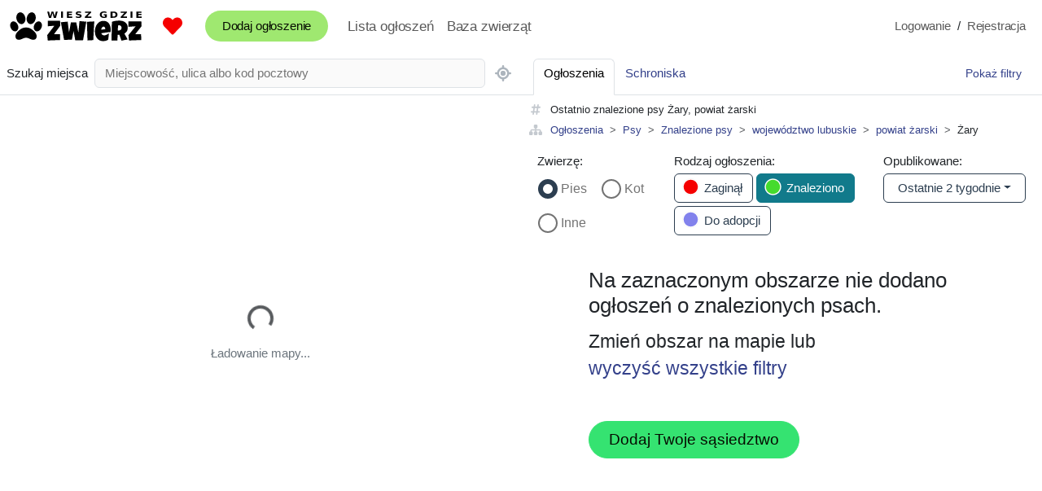

--- FILE ---
content_type: text/html; charset=utf-8
request_url: https://wieszgdziezwierz.pl/psy/znalezione/wojewodztwo-lubuskie/powiat-zarski/zary
body_size: 4208
content:
<!DOCTYPE html><html class="map" lang="pl"><head><title data-react-helmet="true">Ostatnio znalezione psy Żary, powiat żarski</title><meta name="viewport" content="width=device-width,initial-scale=1,maximum-scale=1,shrink-to-fit=no"><meta data-react-helmet="true" charset="utf-8"/><meta data-react-helmet="true" name="description" content="Ogłoszenia o znalezionych psach. Zaginął pies? Przejrzyj listę ogłoszeń o znalezionych psach w Twojej okolicy."/> <link data-react-helmet="true" rel="canonical" href="https://wieszgdziezwierz.pl/psy/znalezione/wojewodztwo-lubuskie/powiat-zarski/zary"/><link data-react-helmet="true" rel="alternate" type="application/rss+xml" href="https://wieszgdziezwierz.pl/feed/rss/"/><link data-react-helmet="true" rel="alternate" type="application/rss+xml" href="https://wieszgdziezwierz.pl/feed/rss/psy"/><link data-react-helmet="true" rel="alternate" type="application/rss+xml" href="https://wieszgdziezwierz.pl/feed/rss/psy/znalezione"/><link data-react-helmet="true" rel="alternate" type="application/rss+xml" href="https://wieszgdziezwierz.pl/feed/rss/psy/znalezione/wojewodztwo-lubuskie"/> <link data-chunk="main-map" rel="preload" as="style" href="/dist/prod/web/78ac8077.css"><link data-chunk="main-map" rel="preload" as="style" href="/dist/prod/web/78211680.css"><link data-chunk="AdvertsListNoItems" rel="preload" as="style" href="/dist/prod/web/78403747.css"><link data-chunk="page-home-adverts" rel="preload" as="style" href="/dist/prod/web/78847296.css"><link data-chunk="page-home" rel="preload" as="style" href="/dist/prod/web/787d8390.css"><link data-chunk="main" rel="preload" as="style" href="/dist/prod/web/780d8792.css"><link data-chunk="main" rel="preload" as="script" href="/dist/prod/web/78055354.js"><link data-chunk="main" rel="preload" as="script" href="/dist/prod/web/789e3308.js"><link data-chunk="main" rel="preload" as="script" href="/dist/prod/web/780d8792.js"><link data-chunk="page-home" rel="preload" as="script" href="/dist/prod/web/787d8390.js"><link data-chunk="page-home-adverts" rel="preload" as="script" href="/dist/prod/web/78f17857.js"><link data-chunk="page-home-adverts" rel="preload" as="script" href="/dist/prod/web/78962826.js"><link data-chunk="page-home-adverts" rel="preload" as="script" href="/dist/prod/web/78847296.js"><link data-chunk="AdvertsListNoItems" rel="preload" as="script" href="/dist/prod/web/78403747.js"><link data-chunk="main-map" rel="preload" as="script" href="/dist/prod/web/78ac8077.js"> <link data-chunk="main" rel="stylesheet" href="/dist/prod/web/780d8792.css"><link data-chunk="page-home" rel="stylesheet" href="/dist/prod/web/787d8390.css"><link data-chunk="page-home-adverts" rel="stylesheet" href="/dist/prod/web/78847296.css"><link data-chunk="AdvertsListNoItems" rel="stylesheet" href="/dist/prod/web/78403747.css"><link data-chunk="main-map" rel="stylesheet" href="/dist/prod/web/78211680.css"><link data-chunk="main-map" rel="stylesheet" href="/dist/prod/web/78ac8077.css"><link rel="preload" as="style" href="https://fonts.googleapis.com/css?family=Roboto:300,400,500,700,400italic&amp;display=swap"><link rel="stylesheet" media="print" href="https://fonts.googleapis.com/css?family=Roboto:300,400,500,700,400italic&amp;display=swap"><link rel="preconnect" href="https://a.tile.openstreetmap.org"><link rel="preconnect" href="https://b.tile.openstreetmap.org"><link rel="preconnect" href="https://c.tile.openstreetmap.org"><script data-react-helmet="true" type="application/ld+json">{"@context":"https://schema.org","@type":"BreadcrumbList","name":"Breadcrumbs","itemListElement":[{"@type":"ListItem","name":"Ogłoszenia","item":"https://wieszgdziezwierz.pl/","position":1},{"@type":"ListItem","name":"Psy","item":"https://wieszgdziezwierz.pl/psy","position":2},{"@type":"ListItem","name":"Znalezione","item":"https://wieszgdziezwierz.pl/psy/znalezione","position":3},{"@type":"ListItem","name":"województwo lubuskie","item":"https://wieszgdziezwierz.pl/psy/znalezione/wojewodztwo-lubuskie","position":4},{"@type":"ListItem","name":"powiat żarski","item":"https://wieszgdziezwierz.pl/psy/znalezione/wojewodztwo-lubuskie/powiat-zarski","position":5},{"@type":"ListItem","name":"Żary","item":"https://wieszgdziezwierz.pl/psy/znalezione/wojewodztwo-lubuskie/powiat-zarski/zary","position":6}]}</script><script src="https://www.googletagmanager.com/gtag/js?id=G-NTER94ZV74" async></script><script>window.dataLayer = window.dataLayer || []; function gtag(){dataLayer.push(arguments);} gtag('js', new Date()); gtag('config', 'G-NTER94ZV74');</script></head><body><div id="app"><div id="app-wrapper"><main id="app-main"><div id="main-content"><div class="mvh"><article id="rl3"><header><h1 class="lyg">Ostatnio znalezione psy Żary, powiat żarski</h1><nav class="oyg"><ol class="ayg"><li class="wyg"><span>Żary</span></li><li class="wyg"><a title="Znaleziono psa powiat żarski" href="/psy/znalezione/wojewodztwo-lubuskie/powiat-zarski">powiat żarski</a></li><li class="wyg"><a title="Znaleziono psa województwo lubuskie" href="/psy/znalezione/wojewodztwo-lubuskie">województwo lubuskie</a></li><li class="wyg"><a title="Znaleziono psa" href="/psy/znalezione">Znalezione psy</a></li><li class="wyg"><a title="Zaginął pies / Znaleziono psa / Psy do adopcji" href="/psy">Psy</a></li><li class="wyg"><a title="Zaginione i znalezione zwierzęta oraz zwierzęta do adopcji" href="/">Ogłoszenia</a></li></ol></nav></header><aside id="wme"><div class="eme"><span class="dme">Zwierzę:<!-- --> </span><div><a class="ome" href="/znalezione?location=634cb50daac075070b65220b">Pies</a> <a class="pme" href="/koty/znalezione/wojewodztwo-lubuskie/powiat-zarski/zary">Kot</a> <a class="pme" href="/inne-zwierzeta/znalezione/wojewodztwo-lubuskie/powiat-zarski/zary">Inne</a> </div></div><div class="eme"><span class="dme">Rodzaj ogłoszenia:<!-- --> </span><div><a title="Zaginął" class="sme" href="/psy?location=634cb50daac075070b65220b&amp;type=found&amp;type=lost"><span class="icx"></span>Zaginął</a> <a title="Znaleziono" class="bme" href="/psy?location=634cb50daac075070b65220b"><span class="ucx"></span>Znaleziono</a> <a title="Do adopcji" class="sme" href="/psy?location=634cb50daac075070b65220b&amp;type=adopt&amp;type=found"><span class="acx"></span>Do adopcji</a> </div></div><div><span class="dme">Opublikowane:<!-- --> </span><div><div id="gyu"><button id="cyu" type="button">Ostatnie 2 tygodnie</button></div></div></div></aside><div class="gf4"><h5 class="lf4">Na zaznaczonym obszarze nie dodano ogłoszeń o znalezionych psach.</h5><p class="df4">Zmień obszar na mapie <!-- --> <!-- -->lub<!-- --> <button class="button-like-link">wyczyść wszystkie filtry</button></p><div><a class="fv1" href="/add-neighborhood">Dodaj Twoje sąsiedztwo</a></div></div></article><ul id="ccv"><li class="wcv" data-order="1"><h3 class="ecv"><a title="Schroniska" class="acv" href="/schroniska-dla-zwierzat?location=634cb50daac075070b65220b">Schroniska</a></h3></li><li class="wcv" data-order="0"><h3 class="ecv"><a title="Ogłoszenia" class="acv bcv" href="/?location=634cb50daac075070b65220b">Ogłoszenia</a></h3></li><li id="scv"><button type="button" id="vcv"><span id="jcv">Pokaż filtry</span></button></li></ul></div></div><div id="map-content"><form id="qnk"><label class="syd" for="searchTextField">Szukaj<span class="xyd"> <!-- -->miejsca</span></label><div class="vyd"><input id="searchTextField" type="text" placeholder="Miejscowość, ulica albo kod pocztowy" disabled="" autoComplete="off" class="yyd" value=""/></div><button type="button" title="Wycentruj mapę dla mojej lokalizacji" class="unk"></button></form><div class="wac gpm"><div class="kci"><span class="spinner-border jci" role="status"></span><p class="qci">Ładowanie mapy...</p></div></div></div></main><header id="nll"><div id="mll"><a id="lll" title="Wiesz Gdzie Zwierz" href="/"></a><a id="bll" title="Love" href="/obserwowane"></a></div><button id="ea4" type="button" title="Menu główne"></button><nav id="ja4"><a id="ra4" href="/dodaj-ogloszenie">Dodaj ogłoszenie</a><a class="fa4" href="/?location=634cb50daac075070b65220b">Lista ogłoszeń</a><a title="Baza danych oznakowanych zwierząt" class="fa4" href="/baza-danych-zwierzat">Baza zwierząt</a><span class="ma4"><a class="la4" href="/signin">Logowanie</a></span><span class="ia4"><a class="la4" href="/signup">Rejestracja</a></span></nav></header></div><aside id="p13hhd" class="sw3"><div id="c0ntf1" class="uw3"></div></aside></div><script nonce="1234whateverjdEak7BaF3fjdo9L28j01Ka2">window['a1bw3'] = {"common":{},"notifications":{},"user":{},"map":{"showMap":true,"params":{"center":{"lat":51.6385162,"lng":15.1422487},"zoom":5}},"mapLocation":{"query":{"filters":{"localNameSlugs":["wojewodztwo-lubuskie","powiat-zarski","zary"]}},"data":{"parentId":"634cb50caac075070b652207","parent":{"name":"powiat żarski","localNameSlug":"powiat-zarski","id":"634cb50caac075070b652207","parentId":"62cbab2c80069779060efe82","parent":{"name":"województwo lubuskie","localNameSlug":"wojewodztwo-lubuskie","id":"62cbab2c80069779060efe82"}},"name":"Żary","localNameSlug":"zary","id":"634cb50daac075070b65220b","lat":51.6385162,"lng":15.1422487,"boundingboxNorth":51.6642012,"boundingboxEast":15.2079634,"boundingboxSouth":51.5848967,"boundingboxWest":15.0829273,"polygons":[[[[15.0829273,51.636192],[15.083499,51.6361794],[15.0852345,51.6349501],[15.0864596,51.6345446],[15.0867658,51.6335941],[15.086235,51.6335941],[15.0870925,51.6291964],[15.0877663,51.6268136],[15.0883584,51.6255334],[15.0908289,51.6261545],[15.0897812,51.6240948],[15.08763,51.6207156],[15.0881642,51.6205364],[15.0894143,51.6198335],[15.0908869,51.6193315],[15.0926772,51.6189729],[15.0958534,51.6189371],[15.0990297,51.6182737],[15.1041406,51.6156382],[15.1065949,51.61415],[15.1079521,51.6155665],[15.1090493,51.6161581],[15.1130052,51.6172876],[15.1183182,51.6183096],[15.1196753,51.6190626],[15.1214078,51.6195645],[15.1246995,51.618955],[15.1249305,51.618202],[15.1253925,51.6180227],[15.1267785,51.6148851],[15.1268363,51.6139169],[15.1264898,51.6132535],[15.1255658,51.6119983],[15.125739,51.6106714],[15.1263743,51.6091652],[15.1273272,51.6090934],[15.1337085,51.6100976],[15.1353833,51.6101156],[15.1374623,51.6109404],[15.1390623,51.6112825],[15.140985,51.6116935],[15.1427753,51.6122494],[15.1443634,51.6129307],[15.1452585,51.6128769],[15.1489834,51.613899],[15.1500229,51.6138452],[15.150317,51.613907],[15.1519864,51.6142576],[15.1543541,51.6153872],[15.1568085,51.6172339],[15.156738,51.6178866],[15.1587431,51.6178598],[15.1612553,51.609219],[15.1611686,51.6086272],[15.1602735,51.6085376],[15.1600136,51.6075513],[15.161313,51.6072285],[15.1601291,51.6057938],[15.159465,51.6057221],[15.1585699,51.6041798],[15.1567796,51.6034804],[15.1571261,51.6012206],[15.1588298,51.6010951],[15.1584833,51.5990325],[15.1586276,51.5981895],[15.1565198,51.5981715],[15.1561733,51.5975258],[15.1570684,51.5962523],[15.157848,51.5949429],[15.1557979,51.59462],[15.1565486,51.5935078],[15.1581368,51.5945303],[15.158772,51.5934002],[15.1534013,51.5916422],[15.1501673,51.5892204],[15.1530548,51.5898124],[15.1534879,51.5905659],[15.1568085,51.5908708],[15.1597249,51.5917499],[15.1615729,51.5889334],[15.1612264,51.586314],[15.1646625,51.5848967],[15.1659041,51.5872649],[15.1667126,51.5876058],[15.1665971,51.5888616],[15.1688494,51.5887719],[15.1684451,51.5867626],[15.1692536,51.5866549],[15.1703798,51.5897407],[15.1690515,51.592575],[15.1718235,51.5944047],[15.1731229,51.5929338],[15.1730651,51.5917678],[15.175404,51.590817],[15.1763202,51.5908015],[15.1789336,51.5944608],[15.1811796,51.5984434],[15.1833439,51.5985702],[15.1858757,51.5993819],[15.18853,51.599179],[15.1893875,51.5993311],[15.1889383,51.5983165],[15.1898367,51.5982404],[15.1900817,51.5984687],[15.191756,51.5982151],[15.1924093,51.5973526],[15.193226,51.5987224],[15.1977588,51.5985448],[15.199188,51.6007769],[15.1998414,51.6046068],[15.2016976,51.6046642],[15.2039498,51.6061527],[15.2046139,51.6075335],[15.2055957,51.6084839],[15.2059422,51.6102233],[15.2055957,51.6102054],[15.2048449,51.6089143],[15.2036611,51.6091654],[15.2059422,51.6130744],[15.2048449,51.6135047],[15.2044407,51.6140247],[15.2050471,51.6151363],[15.2029969,51.6158356],[15.2010334,51.6143833],[15.1995897,51.6143653],[15.1992721,51.6138992],[15.1979438,51.6142578],[15.1992432,51.6200488],[15.2001383,51.6209093],[15.2026793,51.6218774],[15.2044407,51.6218953],[15.2079057,51.6247815],[15.2079634,51.6257136],[15.2027371,51.6270042],[15.1984347,51.6276674],[15.1969909,51.6276853],[15.1953451,51.6282231],[15.1915624,51.6277033],[15.190061,51.6278108],[15.1874045,51.6286533],[15.1823872,51.628701],[15.1817167,51.62881],[15.1809496,51.6288833],[15.1782861,51.6291563],[15.1780018,51.6301004],[15.1779965,51.6301487],[15.1781037,51.6301453],[15.1779562,51.6309278],[15.1783371,51.6309761],[15.1783317,51.631126],[15.1784953,51.631141],[15.178549,51.6310111],[15.1798364,51.6311776],[15.1821009,51.6315684],[15.182227,51.6316017],[15.1823021,51.6315518],[15.1824116,51.6316205],[15.1826608,51.6317769],[15.1828331,51.6319097],[15.1860473,51.6342632],[15.1867403,51.6353206],[15.1869969,51.6368365],[15.1874622,51.6395858],[15.1880975,51.6403743],[15.1865671,51.6432951],[15.1851233,51.6437072],[15.1837085,51.6438505],[15.1837085,51.6444418],[15.1840838,51.6452123],[15.1841127,51.6462336],[15.1772693,51.6460544],[15.1707436,51.6464665],[15.1680293,51.6449615],[15.1658348,51.6441372],[15.1662968,51.647004],[15.1657193,51.6478282],[15.1646905,51.6486692],[15.1620465,51.6489278],[15.1617008,51.6462203],[15.1551437,51.6459545],[15.1549894,51.6491778],[15.1510966,51.6490834],[15.1449218,51.6486214],[15.1452815,51.6491067],[15.1456512,51.6499244],[15.1460486,51.6507643],[15.1470372,51.6539016],[15.1464309,51.6624459],[15.1404826,51.6642012],[15.1311936,51.6632475],[15.128797,51.6620116],[15.1266025,51.661528],[15.1271944,51.6569836],[15.1260972,51.656903],[15.1255485,51.6564372],[15.1247112,51.6560073],[15.1242059,51.6555505],[15.1221846,51.6543503],[15.1213184,51.6539382],[15.120481,51.6533381],[15.1204958,51.6530177],[15.1192708,51.6526123],[15.1190054,51.6523083],[15.1171882,51.6523337],[15.1165552,51.6505475],[15.1160448,51.6504461],[15.1162898,51.6425024],[15.1167594,51.6394233],[15.118107,51.6379788],[15.112635,51.6381562],[15.0947696,51.6377887],[15.0956271,51.6391066],[15.0920336,51.6390939],[15.0912373,51.6375986],[15.083009,51.6372565],[15.0829273,51.636192]]]]}},"mapWalkThrough":{},"favouriteAdverts":{},"homeAdverts":{"query":{"filters":{"animal":["dog"],"type":["found"]},"location":{"slugs":["wojewodztwo-lubuskie","powiat-zarski","zary"]}},"data":{"entities":{"items":[],"count":0},"pins":{}}}}</script><script id="__LOADABLE_REQUIRED_CHUNKS__" type="application/json">[8390,7857,2826,7296,3747,8077]</script><script id="__LOADABLE_REQUIRED_CHUNKS___ext" type="application/json">{"namedChunks":["page-home","page-home-adverts","AdvertsListNoItems","main-map"]}</script><script async data-chunk="main" src="/dist/prod/web/78055354.js"></script><script async data-chunk="main" src="/dist/prod/web/789e3308.js"></script><script async data-chunk="main" src="/dist/prod/web/780d8792.js"></script><script async data-chunk="page-home" src="/dist/prod/web/787d8390.js"></script><script async data-chunk="page-home-adverts" src="/dist/prod/web/78f17857.js"></script><script async data-chunk="page-home-adverts" src="/dist/prod/web/78962826.js"></script><script async data-chunk="page-home-adverts" src="/dist/prod/web/78847296.js"></script><script async data-chunk="AdvertsListNoItems" src="/dist/prod/web/78403747.js"></script><script async data-chunk="main-map" src="/dist/prod/web/78ac8077.js"></script></body></html>

--- FILE ---
content_type: text/css; charset=utf-8
request_url: https://wieszgdziezwierz.pl/dist/prod/web/78403747.css
body_size: 185
content:
.fv1{display:inline-block;border:var(--bs-border-width) solid #35e371;vertical-align:middle;white-space:nowrap;font-weight:500;background-color:#35e371;color:#060c01;padding:.5rem 1.5rem;border-radius:3rem;font-size:1.171875rem}.fv1:hover{text-decoration:none;border:var(--bs-border-width) solid #26d763;background-color:#26d763;color:#060c01}
.gf4{width:75%;margin:0 auto 4rem}.lf4{font-size:calc(1.2890625rem + 0.46875vw);margin:0;padding:1rem 0 .5rem;font-weight:300;line-height:1.2}@media(min-width: 1200px){.lf4{font-size:1.640625rem}}.df4{font-size:calc(1.265625rem + 0.1875vw);margin:0;padding:.25rem 0 3rem;font-weight:300}@media(min-width: 1200px){.df4{font-size:1.40625rem}}


--- FILE ---
content_type: text/css; charset=utf-8
request_url: https://wieszgdziezwierz.pl/dist/prod/web/78847296.css
body_size: 6948
content:
.pgy{display:inline-block;border:var(--bs-border-width) solid #2c3e50;vertical-align:middle;white-space:nowrap;font-weight:400;background-color:#2c3e50;color:#fff;padding:.375rem 1.3125rem;border-radius:2rem}.pgy:hover{text-decoration:none;border:var(--bs-border-width) solid rgb(37.4,52.7,68);background-color:rgb(37.4,52.7,68);color:#fff}.rgy{display:grid;padding:0;margin:.25rem .25rem 1.25rem;gap:0 .5rem;list-style:none}@media(min-width: 576px){.rgy{grid-template-columns:repeat(auto-fit, minmax(320px, 1fr))}}.ugy{display:inline-block;border:var(--bs-border-width) solid #2c3e50;vertical-align:middle;white-space:nowrap;font-weight:400;background-color:#2c3e50;color:#fff;padding:.375rem 1.3125rem;border-radius:2rem;margin:1rem auto}.ugy:hover{text-decoration:none;border:var(--bs-border-width) solid rgb(37.4,52.7,68);background-color:rgb(37.4,52.7,68);color:#fff}
.lyg{display:inline-flex;margin-left:.25rem;margin-top:auto;margin-bottom:.25rem;padding:0;padding-right:.5rem;font-size:small;font-weight:400;line-height:var(--bs-body-line-height)}.lyg::before{content:"";padding-right:1.25rem;margin-right:.5rem;max-height:1.25rem;background-repeat:no-repeat;background-size:auto 75%;background-position:center;background-image:url([data-uri])}.oyg{display:inline-flex;margin-left:.25rem;margin-top:0;font-size:small}.oyg::before{content:"";padding-right:1.25rem;margin-right:.5rem;max-height:1.25rem;background-repeat:no-repeat;background-size:auto 75%;background-position:center;background-image:url([data-uri])}.ayg{display:flex;flex-wrap:wrap;padding:0 0;margin-bottom:0;list-style:none}.wyg{order:7;padding-right:.5rem;padding-left:0}.wyg::before{content:">";float:left;padding-right:.5rem;color:var(--bs-secondary-color)}.wyg:last-child::before{content:"";padding-right:0}.wyg+.wyg{order:6}.wyg+.wyg+.wyg{order:5}.wyg+.wyg+.wyg+.wyg{order:4}.wyg+.wyg+.wyg+.wyg+.wyg{order:3}.wyg+.wyg+.wyg+.wyg+.wyg+.wyg{order:2}.wyg+.wyg+.wyg+.wyg+.wyg+.wyg+.wyg{order:1}
#wme{display:flex;flex-direction:column;justify-content:space-around;padding:.75rem 1rem 1rem}@media(min-width: 992px){#wme{flex-direction:row}}@media(min-width: 992px){.eme{margin-right:.5rem}}.dme{display:block;margin-bottom:.25rem;margin-right:.5em;font-weight:500}.bme,.sme,.ome,.pme{display:inline-block;border-width:1px;border-style:solid;text-align:center;vertical-align:middle;font-weight:400;line-height:1.5;white-space:nowrap;user-select:none;padding:.375rem .75rem;border-radius:.375rem;font-size:0.9375rem;margin:0 0 .25rem}.bme:disabled,.sme:disabled,.ome:disabled,.pme:disabled{pointer-events:none;opacity:.65}.bme:hover,.sme:hover,.ome:hover,.pme:hover{text-decoration:none}.ome,.pme{padding-left:0;border-color:rgba(0,0,0,0);font-size:1rem;font-weight:500;color:rgba(0,0,0,.55)}.ome::before,.pme::before{content:"";display:inline-block;width:1.5rem;height:1.5rem;margin-right:.25rem;border:.15rem solid rgba(0,0,0,.55);border-radius:50%;vertical-align:bottom}@media(hover: hover){.ome:hover,.pme:hover{color:rgba(0,0,0,.9)}.ome:hover::before,.pme:hover::before{color:rgba(0,0,0,.9);border-color:rgba(0,0,0,.9)}}.ome::before{border-width:.375rem;border-color:var(--bs-blue)}.sme{border-color:#2c3e50;background-color:rgba(0,0,0,0);color:#2c3e50}@media(hover: hover){.sme:hover:not(:disabled){color:#fff;background-color:#2c3e50}}.bme{border-color:#117a8b;background-color:#117a8b;color:#fff}@media(hover: hover){.bme:hover:not(:disabled){border-color:rgb(14.45,103.7,118.15);background-color:rgb(14.45,103.7,118.15);color:#fff}}
.acx,.ucx,.icx{display:inline-block;width:21px;height:21px;margin:-2px 6px -1px -3px;vertical-align:text-bottom}.icx{background-image:url([data-uri])}.ucx{background-image:url([data-uri])}.acx{background-image:url([data-uri])}
#gyu{position:relative}#cyu{display:inline-block;border-width:1px;border-style:solid;vertical-align:middle;font-weight:400;line-height:1.5;white-space:nowrap;user-select:none;border-color:#2c3e50;background-color:rgba(0,0,0,0);color:#2c3e50;padding:.375rem .75rem;border-radius:.375rem;font-size:0.9375rem;width:175px;white-space:nowrap}#cyu:disabled{pointer-events:none;opacity:.65}#cyu:hover:not(:disabled){color:#fff;background-color:#2c3e50}#cyu::after{display:inline-block;margin-left:.255em;vertical-align:.255em;content:"";border-top:.3em solid;border-right:.3em solid rgba(0,0,0,0);border-bottom:0;border-left:.3em solid rgba(0,0,0,0)}#cyu:empty::after{margin-left:0}
.pl5,.ol5{box-sizing:content-box;flex-shrink:0;width:1.26rem;height:1.26rem;border:0;position:relative;z-index:1;margin:-0.25rem -0.75rem -0.375rem 0;padding:.25rem .75rem .375rem .5rem;background:rgba(0,0,0,0) 0.5rem 0.25rem/1.26rem no-repeat}.pl5:hover,.ol5:hover{text-decoration:none}.ol5{background-image:url([data-uri])}.pl5{background-image:url([data-uri])}
.ptc,.ctc,.atc,.vtc,.wtc,.itc,.htc,.ktc,.qtc{display:flex;margin:0 0 .5rem;border:1px solid #dee2e6;border-radius:.25rem;overflow:hidden;position:relative}.dtc{padding:.375rem .75rem}.ftc{width:150px;height:150px;flex-shrink:0}.qtc:after,.ktc:after,.htc:after,.itc:after,.wtc:after,.vtc:after,.atc:after,.ctc:after,.ptc:after{content:"";position:absolute;top:.25rem;left:.25rem;width:1.75rem;height:1.75rem;background-repeat:no-repeat}.ptc:after{background-image:url([data-uri])}.ctc:after{background-image:url([data-uri])}.atc:after{background-image:url([data-uri])}.vtc:after{background-image:url([data-uri])}.wtc:after{background-image:url([data-uri])}.itc:after{background-image:url([data-uri])}.htc:after{background-image:url([data-uri])}.ktc:after{background-image:url([data-uri])}.qtc:after{background-image:url([data-uri])}.dtc{display:flex;flex-direction:column;flex-grow:1;overflow:hidden}.rtc{display:inline;margin:0;padding:0;padding-bottom:.5rem;line-height:1;font-size:1.05rem;word-break:break-all;max-height:2.1rem;overflow:hidden}.otc{line-height:1;min-height:1.2rem;max-height:3.5rem;color:rgba(0,0,0,.9);overflow:hidden}.otc:hover{text-decoration:none;color:rgba(0,0,0,.7)}.otc::before{content:"";position:absolute;top:0;right:0;bottom:0;left:0;z-index:1}.mtc{line-height:1;min-height:1.2rem;max-height:3.5rem;color:rgba(0,0,0,.9);overflow:hidden}.mtc:hover{text-decoration:none;color:rgba(0,0,0,.7)}.mtc::before{content:"";position:absolute;top:0;right:0;bottom:0;left:0;z-index:1}.mtc::after{content:"";padding:0 .5rem;margin-left:.25rem;background:url([data-uri]) center/80% no-repeat}.ytc{line-height:1;min-height:1.2rem;max-height:3.5rem;color:rgba(0,0,0,.9);overflow:hidden}.ytc:hover{text-decoration:none;color:rgba(0,0,0,.7)}.ytc::before{content:"";position:absolute;top:0;right:0;bottom:0;left:0;z-index:1}.ytc::after{content:"";padding:0 .5rem;margin-left:.25rem;background:url([data-uri]) center/75% no-repeat}.jtc{display:inline;font-size:.7rem;font-style:italic;white-space:nowrap;color:rgb(15.3396226415,120.1603773585,99.7075471698)}.jtc::before{content:" / ";padding-left:.1rem;white-space:nowrap}.stc{display:-webkit-box;-webkit-box-orient:vertical;-webkit-line-clamp:3;max-height:3.75rem;margin:.375rem 0 0;padding:0;font-size:1rem;line-height:1.25;overflow:hidden;text-overflow:ellipsis}.etc{display:flex;margin-top:auto;overflow:hidden;font-size:.9rem;font-weight:600;color:#adb5bd !important;gap:.25rem}.xtc{min-width:0;margin-right:auto;line-height:1.4;overflow:hidden;text-overflow:ellipsis;white-space:nowrap;flex-shrink:10000}.xtc::before{content:"";margin-right:.25rem}.xtc::before{padding-left:.945rem;background-image:url([data-uri])}.ntc{min-width:0;margin-right:auto;line-height:1.4;overflow:hidden;text-overflow:ellipsis;white-space:nowrap;flex-shrink:10000}.ntc::before{content:"";margin-right:.25rem}.ntc::before{padding-left:1.26rem;background-image:url([data-uri])}
.pg9{z-index:1;display:flex;flex-shrink:0;padding:0;border:0;white-space:nowrap;font-size:.9rem;font-weight:600;outline:none;color:var(--bs-secondary-color);background:rgba(0,0,0,0)}.pg9::after{content:"";display:inline-block;width:.8859375rem;height:1.26rem;background:url([data-uri]) no-repeat}.pg9>span{display:none;padding-right:.25rem;overflow:hidden;text-overflow:ellipsis}@media(hover: hover){.pg9:hover::after{background-image:url([data-uri])}.pg9:hover>span{display:inline}}.sg9.pg9::after{background-image:url([data-uri])}.sg9.pg9>span{display:inline-block}.pg9::after{margin-left:.25rem;flex-shrink:0}.pg9>span{line-height:1.4}@media(hover: hover){.pg9:hover{flex-shrink:1;overflow:hidden}}.pg9.sg9{flex-shrink:1;overflow:hidden}


--- FILE ---
content_type: text/css; charset=utf-8
request_url: https://wieszgdziezwierz.pl/dist/prod/web/787d8390.css
body_size: 191
content:
.mvh{height:100%;overflow-y:hidden;display:flex;flex-direction:column-reverse;justify-content:flex-end}
#rl3{display:flex;flex-direction:column;height:calc(100% - 55px);padding:.5rem .25rem 1rem;overflow-y:scroll}
.fcv{display:inline-block;border-width:1px;border-style:solid;vertical-align:middle;font-weight:400;line-height:1.5;white-space:nowrap;user-select:none;padding:.375rem .75rem;border-radius:.375rem;font-size:0.9375rem;border-color:rgba(0,0,0,0);background-color:rgba(0,0,0,0);color:#33408a}.fcv:disabled{pointer-events:none;opacity:.65}.fcv:hover:not(:disabled){color:rgb(30.6,38.4,82.8);text-decoration:underline}.fcv:disabled{color:#6c757d}#ccv{display:flex;flex-wrap:nowrap;padding-top:.75rem;margin-bottom:0;border-bottom:var(--bs-border-width) solid var(--bs-border-color);list-style:none}@media(min-width: 768px){#ccv{padding-top:.5rem}}@media(max-width: 575.98px){#ccv{padding-left:.25em}}@media(min-width: 768px){#ccv{padding-left:1em}}.wcv[data-order="0"]{order:0}.wcv[data-order="1"]{order:1}.wcv[data-order="2"]{order:2}.wcv[data-order="3"]{order:3}.wcv[data-order="4"]{order:4}.ecv{margin:0}.acv{display:block;padding:.375rem .75rem calc(.875rem + var(--bs-border-width));margin-bottom:calc(-1*var(--bs-border-width));line-height:1.5;border:var(--bs-border-width) solid rgba(0,0,0,0);border-top-left-radius:var(--bs-border-radius);border-top-right-radius:var(--bs-border-radius);font-size:.9375rem}.acv.bcv{border-color:var(--bs-border-color) var(--bs-border-color) var(--bs-body-bg);color:var(--bs-emphasis-color)}.acv:hover{text-decoration:none}#scv{margin-left:auto;margin-right:20px;order:99}#vcv{display:inline-block;border-width:1px;border-style:solid;vertical-align:middle;font-weight:400;line-height:1.5;white-space:nowrap;user-select:none;padding:.375rem .75rem;border-radius:.375rem;font-size:0.9375rem;border-color:rgba(0,0,0,0);background-color:rgba(0,0,0,0);color:#33408a;padding-left:0;padding-right:0}#vcv:disabled{pointer-events:none;opacity:.65}#vcv:hover:not(:disabled){color:rgb(30.6,38.4,82.8);text-decoration:underline}#vcv:disabled{color:#6c757d}#vcv:hover:not(:disabled){text-decoration:none}#jcv{margin-right:.25rem;white-space:nowrap;font-size:.9rem}


--- FILE ---
content_type: text/css; charset=utf-8
request_url: https://wieszgdziezwierz.pl/dist/prod/web/780d8792.css
body_size: 13676
content:
:root,[data-bs-theme=light]{--bs-blue: #2c3e50;--bs-indigo: #6610f2;--bs-purple: #6f42c1;--bs-pink: #d63384;--bs-red: #e74c3c;--bs-orange: #fd7e14;--bs-yellow: #ffc107;--bs-green: #198754;--bs-teal: #20c997;--bs-cyan: #117a8b;--bs-black: #000;--bs-white: #fff;--bs-gray: #6c757d;--bs-gray-dark: #343a40;--bs-gray-100: #f8f9fa;--bs-gray-200: #e9ecef;--bs-gray-300: #dee2e6;--bs-gray-400: #ced4da;--bs-gray-500: #adb5bd;--bs-gray-600: #6c757d;--bs-gray-700: #495057;--bs-gray-800: #343a40;--bs-gray-900: #212529;--bs-primary: #2c3e50;--bs-secondary: #6c757d;--bs-success: #198754;--bs-info: #117a8b;--bs-warning: #ffc107;--bs-danger: #e74c3c;--bs-light: #f4f5f5;--bs-dark: #212529;--bs-primary-rgb: 44, 62, 80;--bs-secondary-rgb: 108, 117, 125;--bs-success-rgb: 25, 135, 84;--bs-info-rgb: 17, 122, 139;--bs-warning-rgb: 255, 193, 7;--bs-danger-rgb: 231, 76, 60;--bs-light-rgb: 244, 245, 245;--bs-dark-rgb: 33, 37, 41;--bs-primary-text-emphasis: rgb(17.6, 24.8, 32);--bs-secondary-text-emphasis: rgb(43.2, 46.8, 50);--bs-success-text-emphasis: rgb(10, 54, 33.6);--bs-info-text-emphasis: rgb(6.8, 48.8, 55.6);--bs-warning-text-emphasis: rgb(102, 77.2, 2.8);--bs-danger-text-emphasis: rgb(92.4, 30.4, 24);--bs-light-text-emphasis: #495057;--bs-dark-text-emphasis: #495057;--bs-primary-bg-subtle: rgb(212.8, 216.4, 220);--bs-secondary-bg-subtle: rgb(225.6, 227.4, 229);--bs-success-bg-subtle: rgb(209, 231, 220.8);--bs-info-bg-subtle: rgb(207.4, 228.4, 231.8);--bs-warning-bg-subtle: rgb(255, 242.6, 205.4);--bs-danger-bg-subtle: rgb(250.2, 219.2, 216);--bs-light-bg-subtle: rgb(251.5, 252, 252.5);--bs-dark-bg-subtle: #ced4da;--bs-primary-border-subtle: rgb(170.6, 177.8, 185);--bs-secondary-border-subtle: rgb(196.2, 199.8, 203);--bs-success-border-subtle: rgb(163, 207, 186.6);--bs-info-border-subtle: rgb(159.8, 201.8, 208.6);--bs-warning-border-subtle: rgb(255, 230.2, 155.8);--bs-danger-border-subtle: rgb(245.4, 183.4, 177);--bs-light-border-subtle: #e9ecef;--bs-dark-border-subtle: #adb5bd;--bs-white-rgb: 255, 255, 255;--bs-black-rgb: 0, 0, 0;--bs-font-sans-serif: "Roboto", -apple-system, BlinkMacSystemFont, "Segoe UI", Roboto, "Helvetica Neue", Arial, sans-serif, "Apple Color Emoji", "Segoe UI Emoji", "Segoe UI Symbol";--bs-font-monospace: SFMono-Regular, Menlo, Monaco, Consolas, "Liberation Mono", "Courier New", monospace;--bs-gradient: linear-gradient(180deg, rgba(255, 255, 255, 0.15), rgba(255, 255, 255, 0));--bs-body-font-family: var(--bs-font-sans-serif);--bs-body-font-size:0.9375rem;--bs-body-font-weight: 400;--bs-body-line-height: 1.5;--bs-body-color: #212529;--bs-body-color-rgb: 33, 37, 41;--bs-body-bg: #fff;--bs-body-bg-rgb: 255, 255, 255;--bs-emphasis-color: #000;--bs-emphasis-color-rgb: 0, 0, 0;--bs-secondary-color: rgba(33, 37, 41, 0.75);--bs-secondary-color-rgb: 33, 37, 41;--bs-secondary-bg: #e9ecef;--bs-secondary-bg-rgb: 233, 236, 239;--bs-tertiary-color: rgba(33, 37, 41, 0.5);--bs-tertiary-color-rgb: 33, 37, 41;--bs-tertiary-bg: #f8f9fa;--bs-tertiary-bg-rgb: 248, 249, 250;--bs-heading-color: inherit;--bs-link-color: #33408a;--bs-link-color-rgb: 51, 64, 138;--bs-link-decoration: none;--bs-link-hover-color: rgb(30.6, 38.4, 82.8);--bs-link-hover-color-rgb: 31, 38, 83;--bs-link-hover-decoration: underline;--bs-code-color: #d63384;--bs-highlight-color: #212529;--bs-highlight-bg: rgb(255, 242.6, 205.4);--bs-border-width: 1px;--bs-border-style: solid;--bs-border-color: #dee2e6;--bs-border-color-translucent: rgba(0, 0, 0, 0.175);--bs-border-radius: 0.375rem;--bs-border-radius-sm: 0.25rem;--bs-border-radius-lg: 0.5rem;--bs-border-radius-xl: 1rem;--bs-border-radius-xxl: 2rem;--bs-border-radius-2xl: var(--bs-border-radius-xxl);--bs-border-radius-pill: 50rem;--bs-box-shadow: 0 0.5rem 1rem rgba(0, 0, 0, 0.15);--bs-box-shadow-sm: 0 0.125rem 0.25rem rgba(0, 0, 0, 0.075);--bs-box-shadow-lg: 0 1rem 3rem rgba(0, 0, 0, 0.175);--bs-box-shadow-inset: inset 0 1px 2px rgba(0, 0, 0, 0.075);--bs-focus-ring-width: 0.25rem;--bs-focus-ring-opacity: 0.25;--bs-focus-ring-color: rgba(44, 62, 80, 0.25);--bs-form-valid-color: #198754;--bs-form-valid-border-color: #198754;--bs-form-invalid-color: #e74c3c;--bs-form-invalid-border-color: #e74c3c}*,*::before,*::after{box-sizing:border-box}@media(prefers-reduced-motion: no-preference){:root{scroll-behavior:smooth}}body{margin:0;font-family:var(--bs-body-font-family);font-size:var(--bs-body-font-size);font-weight:var(--bs-body-font-weight);line-height:var(--bs-body-line-height);color:var(--bs-body-color);text-align:var(--bs-body-text-align);background-color:var(--bs-body-bg);-webkit-text-size-adjust:100%;-webkit-tap-highlight-color:rgba(0,0,0,0)}hr{margin:1rem 0;color:inherit;border:0;border-top:var(--bs-border-width) solid;opacity:.25}h6,h5,h4,h3,h2,h1{margin-top:0;margin-bottom:.5rem;font-weight:500;line-height:1.2;color:var(--bs-heading-color)}h1{font-size:calc(1.359375rem + 1.3125vw)}@media(min-width: 1200px){h1{font-size:2.34375rem}}h2{font-size:calc(1.3125rem + 0.75vw)}@media(min-width: 1200px){h2{font-size:1.875rem}}h3{font-size:calc(1.2890625rem + 0.46875vw)}@media(min-width: 1200px){h3{font-size:1.640625rem}}h4{font-size:calc(1.265625rem + 0.1875vw)}@media(min-width: 1200px){h4{font-size:1.40625rem}}h5{font-size:1.171875rem}h6{font-size:0.9375rem}p{margin-top:0;margin-bottom:1rem}abbr[title]{text-decoration:underline dotted;cursor:help;text-decoration-skip-ink:none}address{margin-bottom:1rem;font-style:normal;line-height:inherit}ol,ul{padding-left:2rem}ol,ul,dl{margin-top:0;margin-bottom:1rem}ol ol,ul ul,ol ul,ul ol{margin-bottom:0}dt{font-weight:600}dd{margin-bottom:.5rem;margin-left:0}blockquote{margin:0 0 1rem}b,strong{font-weight:bolder}small{font-size:0.875em}mark{padding:.1875em;color:var(--bs-highlight-color);background-color:var(--bs-highlight-bg)}sub,sup{position:relative;font-size:0.75em;line-height:0;vertical-align:baseline}sub{bottom:-0.25em}sup{top:-0.5em}a{color:rgba(var(--bs-link-color-rgb), var(--bs-link-opacity, 1));text-decoration:none}a:hover{--bs-link-color-rgb: var(--bs-link-hover-color-rgb);text-decoration:underline}a:not([href]):not([class]),a:not([href]):not([class]):hover{color:inherit;text-decoration:none}pre,code,kbd,samp{font-family:var(--bs-font-monospace);font-size:1em}pre{display:block;margin-top:0;margin-bottom:1rem;overflow:auto;font-size:0.875em}pre code{font-size:inherit;color:inherit;word-break:normal}code{font-size:0.875em;color:var(--bs-code-color);word-wrap:break-word}a>code{color:inherit}kbd{padding:.1875rem .375rem;font-size:0.875em;color:var(--bs-body-bg);background-color:var(--bs-body-color);border-radius:.25rem}kbd kbd{padding:0;font-size:1em}figure{margin:0 0 1rem}img,svg{vertical-align:middle}table{caption-side:bottom;border-collapse:collapse}caption{padding-top:.5rem;padding-bottom:.5rem;color:var(--bs-secondary-color);text-align:left}th{text-align:inherit;text-align:-webkit-match-parent}thead,tbody,tfoot,tr,td,th{border-color:inherit;border-style:solid;border-width:0}label{display:inline-block}button{border-radius:0}button:focus:not(:focus-visible){outline:0}input,button,select,optgroup,textarea{margin:0;font-family:inherit;font-size:inherit;line-height:inherit}button,select{text-transform:none}[role=button]{cursor:pointer}select{word-wrap:normal}select:disabled{opacity:1}[list]:not([type=date]):not([type=datetime-local]):not([type=month]):not([type=week]):not([type=time])::-webkit-calendar-picker-indicator{display:none !important}button,[type=button],[type=reset],[type=submit]{-webkit-appearance:button}button:not(:disabled),[type=button]:not(:disabled),[type=reset]:not(:disabled),[type=submit]:not(:disabled){cursor:pointer}::-moz-focus-inner{padding:0;border-style:none}textarea{resize:vertical}fieldset{min-width:0;padding:0;margin:0;border:0}legend{float:left;width:100%;padding:0;margin-bottom:.5rem;line-height:inherit;font-size:calc(1.275rem + 0.3vw)}@media(min-width: 1200px){legend{font-size:1.5rem}}legend+*{clear:left}::-webkit-datetime-edit-fields-wrapper,::-webkit-datetime-edit-text,::-webkit-datetime-edit-minute,::-webkit-datetime-edit-hour-field,::-webkit-datetime-edit-day-field,::-webkit-datetime-edit-month-field,::-webkit-datetime-edit-year-field{padding:0}::-webkit-inner-spin-button{height:auto}[type=search]{-webkit-appearance:textfield;outline-offset:-2px}::-webkit-search-decoration{-webkit-appearance:none}::-webkit-color-swatch-wrapper{padding:0}::file-selector-button{font:inherit;-webkit-appearance:button}output{display:inline-block}iframe{border:0}summary{display:list-item;cursor:pointer}progress{vertical-align:baseline}[hidden]{display:none !important}.form-label{margin-bottom:.5rem}.col-form-label{padding-top:calc(0.375rem + var(--bs-border-width));padding-bottom:calc(0.375rem + var(--bs-border-width));margin-bottom:0;font-size:inherit;line-height:1.5}.col-form-label-lg{padding-top:calc(0.5rem + var(--bs-border-width));padding-bottom:calc(0.5rem + var(--bs-border-width));font-size:1.171875rem}.col-form-label-sm{padding-top:calc(0.25rem + var(--bs-border-width));padding-bottom:calc(0.25rem + var(--bs-border-width));font-size:0.8203125rem}.form-text{margin-top:.25rem;font-size:0.875em;color:var(--bs-secondary-color)}.form-control{display:block;width:100%;padding:.375rem .75rem;font-size:0.9375rem;font-weight:400;line-height:1.5;color:var(--bs-body-color);appearance:none;background-color:var(--bs-body-bg);background-clip:padding-box;border:var(--bs-border-width) solid var(--bs-border-color);border-radius:var(--bs-border-radius);transition:border-color .15s ease-in-out,box-shadow .15s ease-in-out}@media(prefers-reduced-motion: reduce){.form-control{transition:none}}.form-control[type=file]{overflow:hidden}.form-control[type=file]:not(:disabled):not([readonly]){cursor:pointer}.form-control:focus{color:var(--bs-body-color);background-color:var(--bs-body-bg);border-color:rgb(149.5,158.5,167.5);outline:0;box-shadow:0 0 0 .25rem rgba(44,62,80,.25)}.form-control::-webkit-date-and-time-value{min-width:85px;height:1.5em;margin:0}.form-control::-webkit-datetime-edit{display:block;padding:0}.form-control::placeholder{color:var(--bs-secondary-color);opacity:1}.form-control:disabled{background-color:var(--bs-secondary-bg);opacity:1}.form-control::file-selector-button{padding:.375rem .75rem;margin:-0.375rem -0.75rem;margin-inline-end:.75rem;color:var(--bs-body-color);background-color:var(--bs-tertiary-bg);pointer-events:none;border-color:inherit;border-style:solid;border-width:0;border-inline-end-width:var(--bs-border-width);border-radius:0;transition:color .15s ease-in-out,background-color .15s ease-in-out,border-color .15s ease-in-out,box-shadow .15s ease-in-out}@media(prefers-reduced-motion: reduce){.form-control::file-selector-button{transition:none}}.form-control:hover:not(:disabled):not([readonly])::file-selector-button{background-color:var(--bs-secondary-bg)}.form-control-plaintext{display:block;width:100%;padding:.375rem 0;margin-bottom:0;line-height:1.5;color:var(--bs-body-color);background-color:rgba(0,0,0,0);border:solid rgba(0,0,0,0);border-width:var(--bs-border-width) 0}.form-control-plaintext:focus{outline:0}.form-control-plaintext.form-control-sm,.form-control-plaintext.form-control-lg{padding-right:0;padding-left:0}.form-control-sm{min-height:calc(1.5em + 0.5rem + calc(var(--bs-border-width) * 2));padding:.25rem .5rem;font-size:0.8203125rem;border-radius:var(--bs-border-radius-sm)}.form-control-sm::file-selector-button{padding:.25rem .5rem;margin:-0.25rem -0.5rem;margin-inline-end:.5rem}.form-control-lg{min-height:calc(1.5em + 1rem + calc(var(--bs-border-width) * 2));padding:.5rem 1rem;font-size:1.171875rem;border-radius:var(--bs-border-radius-lg)}.form-control-lg::file-selector-button{padding:.5rem 1rem;margin:-0.5rem -1rem;margin-inline-end:1rem}textarea.form-control{min-height:calc(1.5em + 0.75rem + calc(var(--bs-border-width) * 2))}textarea.form-control-sm{min-height:calc(1.5em + 0.5rem + calc(var(--bs-border-width) * 2))}textarea.form-control-lg{min-height:calc(1.5em + 1rem + calc(var(--bs-border-width) * 2))}.form-control-color{width:3rem;height:calc(1.5em + 0.75rem + calc(var(--bs-border-width) * 2));padding:.375rem}.form-control-color:not(:disabled):not([readonly]){cursor:pointer}.form-control-color::-moz-color-swatch{border:0 !important;border-radius:var(--bs-border-radius)}.form-control-color::-webkit-color-swatch{border:0 !important;border-radius:var(--bs-border-radius)}.form-control-color.form-control-sm{height:calc(1.5em + 0.5rem + calc(var(--bs-border-width) * 2))}.form-control-color.form-control-lg{height:calc(1.5em + 1rem + calc(var(--bs-border-width) * 2))}.form-select{--bs-form-select-bg-img: url("data:image/svg+xml,%3csvg xmlns=%27http://www.w3.org/2000/svg%27 viewBox=%270 0 16 16%27%3e%3cpath fill=%27none%27 stroke=%27%23343a40%27 stroke-linecap=%27round%27 stroke-linejoin=%27round%27 stroke-width=%272%27 d=%27m2 5 6 6 6-6%27/%3e%3c/svg%3e");display:block;width:100%;padding:.375rem 2.25rem .375rem .75rem;font-size:0.9375rem;font-weight:400;line-height:1.5;color:var(--bs-body-color);appearance:none;background-color:var(--bs-body-bg);background-image:var(--bs-form-select-bg-img),var(--bs-form-select-bg-icon, none);background-repeat:no-repeat;background-position:right .75rem center;background-size:16px 12px;border:var(--bs-border-width) solid var(--bs-border-color);border-radius:var(--bs-border-radius);transition:border-color .15s ease-in-out,box-shadow .15s ease-in-out}@media(prefers-reduced-motion: reduce){.form-select{transition:none}}.form-select:focus{border-color:rgb(149.5,158.5,167.5);outline:0;box-shadow:0 0 0 0 rgba(44,62,80,.25)}.form-select[multiple],.form-select[size]:not([size="1"]){padding-right:.75rem;background-image:none}.form-select:disabled{background-color:var(--bs-secondary-bg)}.form-select:-moz-focusring{color:rgba(0,0,0,0);text-shadow:0 0 0 var(--bs-body-color)}.form-select-sm{padding-top:.25rem;padding-bottom:.25rem;padding-left:.5rem;font-size:0.8203125rem;border-radius:var(--bs-border-radius-sm)}.form-select-lg{padding-top:.5rem;padding-bottom:.5rem;padding-left:1rem;font-size:1.171875rem;border-radius:var(--bs-border-radius-lg)}.form-check{display:block;min-height:1.40625rem;padding-left:1.5em;margin-bottom:.125rem}.form-check .form-check-input{float:left;margin-left:-1.5em}.form-check-reverse{padding-right:1.5em;padding-left:0;text-align:right}.form-check-reverse .form-check-input{float:right;margin-right:-1.5em;margin-left:0}.form-check-input{--bs-form-check-bg: var(--bs-body-bg);flex-shrink:0;width:1em;height:1em;margin-top:.25em;vertical-align:top;appearance:none;background-color:var(--bs-form-check-bg);background-image:var(--bs-form-check-bg-image);background-repeat:no-repeat;background-position:center;background-size:contain;border:var(--bs-border-width) solid var(--bs-border-color);print-color-adjust:exact}.form-check-input[type=checkbox]{border-radius:.25em}.form-check-input[type=radio]{border-radius:50%}.form-check-input:active{filter:brightness(90%)}.form-check-input:focus{border-color:rgb(149.5,158.5,167.5);outline:0;box-shadow:0 0 0 .25rem rgba(44,62,80,.25)}.form-check-input:checked{background-color:#2c3e50;border-color:#2c3e50}.form-check-input:checked[type=checkbox]{--bs-form-check-bg-image: url("data:image/svg+xml,%3csvg xmlns=%27http://www.w3.org/2000/svg%27 viewBox=%270 0 20 20%27%3e%3cpath fill=%27none%27 stroke=%27%23fff%27 stroke-linecap=%27round%27 stroke-linejoin=%27round%27 stroke-width=%273%27 d=%27m6 10 3 3 6-6%27/%3e%3c/svg%3e")}.form-check-input:checked[type=radio]{--bs-form-check-bg-image: url("data:image/svg+xml,%3csvg xmlns=%27http://www.w3.org/2000/svg%27 viewBox=%27-4 -4 8 8%27%3e%3ccircle r=%272%27 fill=%27%23fff%27/%3e%3c/svg%3e")}.form-check-input[type=checkbox]:indeterminate{background-color:#2c3e50;border-color:#2c3e50;--bs-form-check-bg-image: url("data:image/svg+xml,%3csvg xmlns=%27http://www.w3.org/2000/svg%27 viewBox=%270 0 20 20%27%3e%3cpath fill=%27none%27 stroke=%27%23fff%27 stroke-linecap=%27round%27 stroke-linejoin=%27round%27 stroke-width=%273%27 d=%27M6 10h8%27/%3e%3c/svg%3e")}.form-check-input:disabled{pointer-events:none;filter:none;opacity:.5}.form-check-input[disabled]~.form-check-label,.form-check-input:disabled~.form-check-label{cursor:default;opacity:.5}.form-switch{padding-left:2.5em}.form-switch .form-check-input{--bs-form-switch-bg: url("data:image/svg+xml,%3csvg xmlns=%27http://www.w3.org/2000/svg%27 viewBox=%27-4 -4 8 8%27%3e%3ccircle r=%273%27 fill=%27rgba%280, 0, 0, 0.25%29%27/%3e%3c/svg%3e");width:2em;margin-left:-2.5em;background-image:var(--bs-form-switch-bg);background-position:left center;border-radius:2em;transition:background-position .15s ease-in-out}@media(prefers-reduced-motion: reduce){.form-switch .form-check-input{transition:none}}.form-switch .form-check-input:focus{--bs-form-switch-bg: url("data:image/svg+xml,%3csvg xmlns=%27http://www.w3.org/2000/svg%27 viewBox=%27-4 -4 8 8%27%3e%3ccircle r=%273%27 fill=%27rgb%28149.5, 158.5, 167.5%29%27/%3e%3c/svg%3e")}.form-switch .form-check-input:checked{background-position:right center;--bs-form-switch-bg: url("data:image/svg+xml,%3csvg xmlns=%27http://www.w3.org/2000/svg%27 viewBox=%27-4 -4 8 8%27%3e%3ccircle r=%273%27 fill=%27%23fff%27/%3e%3c/svg%3e")}.form-switch.form-check-reverse{padding-right:2.5em;padding-left:0}.form-switch.form-check-reverse .form-check-input{margin-right:-2.5em;margin-left:0}.form-check-inline{display:inline-block;margin-right:1rem}.btn-check{position:absolute;clip:rect(0, 0, 0, 0);pointer-events:none}.btn-check[disabled]+.btn,.btn-check:disabled+.btn{pointer-events:none;filter:none;opacity:.65}.form-floating{position:relative}.form-floating>.form-control,.form-floating>.form-control-plaintext,.form-floating>.form-select{height:calc(3.5rem + calc(var(--bs-border-width) * 2));min-height:calc(3.5rem + calc(var(--bs-border-width) * 2));line-height:1.25}.form-floating>label{position:absolute;top:0;left:0;z-index:2;max-width:100%;height:100%;padding:1rem .75rem;overflow:hidden;color:rgba(var(--bs-body-color-rgb), 0.65);text-align:start;text-overflow:ellipsis;white-space:nowrap;pointer-events:none;border:var(--bs-border-width) solid rgba(0,0,0,0);transform-origin:0 0;transition:opacity .1s ease-in-out,transform .1s ease-in-out}@media(prefers-reduced-motion: reduce){.form-floating>label{transition:none}}.form-floating>.form-control,.form-floating>.form-control-plaintext{padding:1rem .75rem}.form-floating>.form-control::placeholder,.form-floating>.form-control-plaintext::placeholder{color:rgba(0,0,0,0)}.form-floating>.form-control:focus,.form-floating>.form-control:not(:placeholder-shown),.form-floating>.form-control-plaintext:focus,.form-floating>.form-control-plaintext:not(:placeholder-shown){padding-top:1.625rem;padding-bottom:.625rem}.form-floating>.form-control:-webkit-autofill,.form-floating>.form-control-plaintext:-webkit-autofill{padding-top:1.625rem;padding-bottom:.625rem}.form-floating>.form-select{padding-top:1.625rem;padding-bottom:.625rem;padding-left:.75rem}.form-floating>.form-control:focus~label,.form-floating>.form-control:not(:placeholder-shown)~label,.form-floating>.form-control-plaintext~label,.form-floating>.form-select~label{transform:scale(0.85) translateY(-0.5rem) translateX(0.15rem)}.form-floating>.form-control:-webkit-autofill~label{transform:scale(0.85) translateY(-0.5rem) translateX(0.15rem)}.form-floating>textarea:focus~label::after,.form-floating>textarea:not(:placeholder-shown)~label::after{position:absolute;inset:1rem .375rem;z-index:-1;height:1.5em;content:"";background-color:var(--bs-body-bg);border-radius:var(--bs-border-radius)}.form-floating>textarea:disabled~label::after{background-color:var(--bs-secondary-bg)}.form-floating>.form-control-plaintext~label{border-width:var(--bs-border-width) 0}.form-floating>:disabled~label,.form-floating>.form-control:disabled~label{color:#6c757d}.valid-feedback{display:none;width:100%;margin-top:.25rem;font-size:0.875em;color:var(--bs-form-valid-color)}.valid-tooltip{position:absolute;top:100%;z-index:5;display:none;max-width:100%;padding:.25rem .5rem;margin-top:.1rem;font-size:0.8203125rem;color:#fff;background-color:var(--bs-success);border-radius:var(--bs-border-radius)}.was-validated :valid~.valid-feedback,.was-validated :valid~.valid-tooltip,.is-valid~.valid-feedback,.is-valid~.valid-tooltip{display:block}.was-validated .form-control:valid,.form-control.is-valid{border-color:var(--bs-form-valid-border-color);padding-right:calc(1.5em + 0.75rem);background-image:url("data:image/svg+xml,%3csvg xmlns=%27http://www.w3.org/2000/svg%27 viewBox=%270 0 8 8%27%3e%3cpath fill=%27%23198754%27 d=%27M2.3 6.73.6 4.53c-.4-1.04.46-1.4 1.1-.8l1.1 1.4 3.4-3.8c.6-.63 1.6-.27 1.2.7l-4 4.6c-.43.5-.8.4-1.1.1%27/%3e%3c/svg%3e");background-repeat:no-repeat;background-position:right calc(0.375em + 0.1875rem) center;background-size:calc(0.75em + 0.375rem) calc(0.75em + 0.375rem)}.was-validated .form-control:valid:focus,.form-control.is-valid:focus{border-color:var(--bs-form-valid-border-color);box-shadow:0 0 0 0 rgba(var(--bs-success-rgb), 0.25)}.was-validated textarea.form-control:valid,textarea.form-control.is-valid{padding-right:calc(1.5em + 0.75rem);background-position:top calc(0.375em + 0.1875rem) right calc(0.375em + 0.1875rem)}.was-validated .form-select:valid,.form-select.is-valid{border-color:var(--bs-form-valid-border-color)}.was-validated .form-select:valid:not([multiple]):not([size]),.was-validated .form-select:valid:not([multiple])[size="1"],.form-select.is-valid:not([multiple]):not([size]),.form-select.is-valid:not([multiple])[size="1"]{--bs-form-select-bg-icon: url("data:image/svg+xml,%3csvg xmlns=%27http://www.w3.org/2000/svg%27 viewBox=%270 0 8 8%27%3e%3cpath fill=%27%23198754%27 d=%27M2.3 6.73.6 4.53c-.4-1.04.46-1.4 1.1-.8l1.1 1.4 3.4-3.8c.6-.63 1.6-.27 1.2.7l-4 4.6c-.43.5-.8.4-1.1.1%27/%3e%3c/svg%3e");padding-right:4.125rem;background-position:right .75rem center,center right 2.25rem;background-size:16px 12px,calc(0.75em + 0.375rem) calc(0.75em + 0.375rem)}.was-validated .form-select:valid:focus,.form-select.is-valid:focus{border-color:var(--bs-form-valid-border-color);box-shadow:0 0 0 0 rgba(var(--bs-success-rgb), 0.25)}.was-validated .form-control-color:valid,.form-control-color.is-valid{width:calc(3rem + calc(1.5em + 0.75rem))}.was-validated .form-check-input:valid,.form-check-input.is-valid{border-color:var(--bs-form-valid-border-color)}.was-validated .form-check-input:valid:checked,.form-check-input.is-valid:checked{background-color:var(--bs-form-valid-color)}.was-validated .form-check-input:valid:focus,.form-check-input.is-valid:focus{box-shadow:0 0 0 0 rgba(var(--bs-success-rgb), 0.25)}.was-validated .form-check-input:valid~.form-check-label,.form-check-input.is-valid~.form-check-label{color:var(--bs-form-valid-color)}.form-check-inline .form-check-input~.valid-feedback{margin-left:.5em}.was-validated .input-group>.form-control:not(:focus):valid,.input-group>.form-control:not(:focus).is-valid,.was-validated .input-group>.form-select:not(:focus):valid,.input-group>.form-select:not(:focus).is-valid,.was-validated .input-group>.form-floating:not(:focus-within):valid,.input-group>.form-floating:not(:focus-within).is-valid{z-index:3}.invalid-feedback{display:none;width:100%;margin-top:.25rem;font-size:0.875em;color:var(--bs-form-invalid-color)}.invalid-tooltip{position:absolute;top:100%;z-index:5;display:none;max-width:100%;padding:.25rem .5rem;margin-top:.1rem;font-size:0.8203125rem;color:#fff;background-color:var(--bs-danger);border-radius:var(--bs-border-radius)}.was-validated :invalid~.invalid-feedback,.was-validated :invalid~.invalid-tooltip,.is-invalid~.invalid-feedback,.is-invalid~.invalid-tooltip{display:block}.was-validated .form-control:invalid,.form-control.is-invalid{border-color:var(--bs-form-invalid-border-color);padding-right:calc(1.5em + 0.75rem);background-image:url("data:image/svg+xml,%3csvg xmlns=%27http://www.w3.org/2000/svg%27 viewBox=%270 0 12 12%27 width=%2712%27 height=%2712%27 fill=%27none%27 stroke=%27%23e74c3c%27%3e%3ccircle cx=%276%27 cy=%276%27 r=%274.5%27/%3e%3cpath stroke-linejoin=%27round%27 d=%27M5.8 3.6h.4L6 6.5z%27/%3e%3ccircle cx=%276%27 cy=%278.2%27 r=%27.6%27 fill=%27%23e74c3c%27 stroke=%27none%27/%3e%3c/svg%3e");background-repeat:no-repeat;background-position:right calc(0.375em + 0.1875rem) center;background-size:calc(0.75em + 0.375rem) calc(0.75em + 0.375rem)}.was-validated .form-control:invalid:focus,.form-control.is-invalid:focus{border-color:var(--bs-form-invalid-border-color);box-shadow:0 0 0 0 rgba(var(--bs-danger-rgb), 0.25)}.was-validated textarea.form-control:invalid,textarea.form-control.is-invalid{padding-right:calc(1.5em + 0.75rem);background-position:top calc(0.375em + 0.1875rem) right calc(0.375em + 0.1875rem)}.was-validated .form-select:invalid,.form-select.is-invalid{border-color:var(--bs-form-invalid-border-color)}.was-validated .form-select:invalid:not([multiple]):not([size]),.was-validated .form-select:invalid:not([multiple])[size="1"],.form-select.is-invalid:not([multiple]):not([size]),.form-select.is-invalid:not([multiple])[size="1"]{--bs-form-select-bg-icon: url("data:image/svg+xml,%3csvg xmlns=%27http://www.w3.org/2000/svg%27 viewBox=%270 0 12 12%27 width=%2712%27 height=%2712%27 fill=%27none%27 stroke=%27%23e74c3c%27%3e%3ccircle cx=%276%27 cy=%276%27 r=%274.5%27/%3e%3cpath stroke-linejoin=%27round%27 d=%27M5.8 3.6h.4L6 6.5z%27/%3e%3ccircle cx=%276%27 cy=%278.2%27 r=%27.6%27 fill=%27%23e74c3c%27 stroke=%27none%27/%3e%3c/svg%3e");padding-right:4.125rem;background-position:right .75rem center,center right 2.25rem;background-size:16px 12px,calc(0.75em + 0.375rem) calc(0.75em + 0.375rem)}.was-validated .form-select:invalid:focus,.form-select.is-invalid:focus{border-color:var(--bs-form-invalid-border-color);box-shadow:0 0 0 0 rgba(var(--bs-danger-rgb), 0.25)}.was-validated .form-control-color:invalid,.form-control-color.is-invalid{width:calc(3rem + calc(1.5em + 0.75rem))}.was-validated .form-check-input:invalid,.form-check-input.is-invalid{border-color:var(--bs-form-invalid-border-color)}.was-validated .form-check-input:invalid:checked,.form-check-input.is-invalid:checked{background-color:var(--bs-form-invalid-color)}.was-validated .form-check-input:invalid:focus,.form-check-input.is-invalid:focus{box-shadow:0 0 0 0 rgba(var(--bs-danger-rgb), 0.25)}.was-validated .form-check-input:invalid~.form-check-label,.form-check-input.is-invalid~.form-check-label{color:var(--bs-form-invalid-color)}.form-check-inline .form-check-input~.invalid-feedback{margin-left:.5em}.was-validated .input-group>.form-control:not(:focus):invalid,.input-group>.form-control:not(:focus).is-invalid,.was-validated .input-group>.form-select:not(:focus):invalid,.input-group>.form-select:not(:focus).is-invalid,.was-validated .input-group>.form-floating:not(:focus-within):invalid,.input-group>.form-floating:not(:focus-within).is-invalid{z-index:4}.fade{transition:opacity .15s linear}@media(prefers-reduced-motion: reduce){.fade{transition:none}}.fade:not(.show){opacity:0}.collapse:not(.show){display:none}.collapsing{height:0;overflow:hidden;transition:height .35s ease}@media(prefers-reduced-motion: reduce){.collapsing{transition:none}}.collapsing.collapse-horizontal{width:0;height:auto;transition:width .35s ease}@media(prefers-reduced-motion: reduce){.collapsing.collapse-horizontal{transition:none}}.btn-close{--bs-btn-close-color: #000;--bs-btn-close-bg: url("data:image/svg+xml,%3csvg xmlns=%27http://www.w3.org/2000/svg%27 viewBox=%270 0 16 16%27 fill=%27%23000%27%3e%3cpath d=%27M.293.293a1 1 0 0 1 1.414 0L8 6.586 14.293.293a1 1 0 1 1 1.414 1.414L9.414 8l6.293 6.293a1 1 0 0 1-1.414 1.414L8 9.414l-6.293 6.293a1 1 0 0 1-1.414-1.414L6.586 8 .293 1.707a1 1 0 0 1 0-1.414%27/%3e%3c/svg%3e");--bs-btn-close-opacity: 0.5;--bs-btn-close-hover-opacity: 0.75;--bs-btn-close-focus-shadow: 0 0 0 0.25rem rgba(44, 62, 80, 0.25);--bs-btn-close-focus-opacity: 1;--bs-btn-close-disabled-opacity: 0.25;box-sizing:content-box;width:1em;height:1em;padding:.25em .25em;color:var(--bs-btn-close-color);background:rgba(0,0,0,0) var(--bs-btn-close-bg) center/1em auto no-repeat;filter:var(--bs-btn-close-filter);border:0;border-radius:.375rem;opacity:var(--bs-btn-close-opacity)}.btn-close:hover{color:var(--bs-btn-close-color);text-decoration:none;opacity:var(--bs-btn-close-hover-opacity)}.btn-close:focus{outline:0;box-shadow:var(--bs-btn-close-focus-shadow);opacity:var(--bs-btn-close-focus-opacity)}.btn-close:disabled,.btn-close.disabled{pointer-events:none;user-select:none;opacity:var(--bs-btn-close-disabled-opacity)}.btn-close-white{--bs-btn-close-filter: invert(1) grayscale(100%) brightness(200%)}:root,[data-bs-theme=light]{--bs-btn-close-filter: }.spinner-grow,.spinner-border{display:inline-block;width:var(--bs-spinner-width);height:var(--bs-spinner-height);vertical-align:var(--bs-spinner-vertical-align);border-radius:50%;animation:var(--bs-spinner-animation-speed) linear infinite var(--bs-spinner-animation-name)}@keyframes spinner-border{to{transform:rotate(360deg) /* rtl:ignore */}}.spinner-border{--bs-spinner-width: 2rem;--bs-spinner-height: 2rem;--bs-spinner-vertical-align: -0.125em;--bs-spinner-border-width: 0.25em;--bs-spinner-animation-speed: 0.75s;--bs-spinner-animation-name: spinner-border;border:var(--bs-spinner-border-width) solid currentcolor;border-right-color:rgba(0,0,0,0)}.spinner-border-sm{--bs-spinner-width: 1rem;--bs-spinner-height: 1rem;--bs-spinner-border-width: 0.2em}@keyframes spinner-grow{0%{transform:scale(0)}50%{opacity:1;transform:none}}.spinner-grow{--bs-spinner-width: 2rem;--bs-spinner-height: 2rem;--bs-spinner-vertical-align: -0.125em;--bs-spinner-animation-speed: 0.75s;--bs-spinner-animation-name: spinner-grow;background-color:currentcolor;opacity:0}.spinner-grow-sm{--bs-spinner-width: 1rem;--bs-spinner-height: 1rem}@media(prefers-reduced-motion: reduce){.spinner-border,.spinner-grow{--bs-spinner-animation-speed: 1.5s}}html{height:100%}html body{height:100%}#app{min-width:295px;height:100%}#app-wrapper{display:flex;flex-direction:column-reverse;justify-content:flex-end;border-bottom:1px solid rgba(0,0,0,.1)}html.map #app-wrapper{border-bottom:0}@media(min-width: 768px){html.map #app-wrapper{height:100%}}#app-main{height:auto;flex-grow:1;flex-shrink:1}html.map #app-main{display:flex;flex-direction:column-reverse}@media(min-width: 768px){html.map #app-main{flex-direction:row-reverse;height:calc(100% - 64px)}}@media(min-width: 768px){html.map #main-content{width:50%;overflow-y:auto}}#map-content{display:none}html.map #map-content{display:block}@media(min-width: 768px){html.map #map-content{width:50%}}.leaflet-control-attribution{font-size:.6rem}.leaflet-control-attribution svg{display:none !important}.nounderline{text-decoration:none !important}.span-like-button{padding:7px 13px}.span-like-button-sm{padding:4px 8px}.button-like-link{border:0;background:rgba(0,0,0,0);padding:0;margin:0;display:inline;font-weight:300;color:#33408a;text-decoration:none}.button-like-link:hover{color:rgb(30.6,38.4,82.8);text-decoration:underline}.button-like-link:focus{outline:none}.full-height .modal-dialog .modal-body .thumbnail-modal-wrapper{height:calc(100vh - 250px);overflow:hidden}@keyframes anim-rotate{0%{transform:rotate(0)}100%{transform:rotate(360deg)}}.disabled .span-like-button{color:#007bff;opacity:.65}.no-underline{text-decoration:none !important}.grecaptcha-badge{visibility:hidden}.leaflet-container{font:inherit}.spinner-border-sm{border-width:.15rem}.modal .btn-close{color:#000}dt{font-weight:500}strong{font-weight:500}.alert{overflow:hidden}.alert span{overflow:hidden}small+.invalid-feedback{margin-top:0}
.sw3{display:none}.uw3{width:100%;height:100%}
.kpn{margin:0 .5rem 0 0}
.hy3{display:inline-block;border:var(--bs-border-width) solid #2c3e50;vertical-align:middle;white-space:nowrap;font-weight:500;background-color:#2c3e50;color:#fff;user-select:none;padding:.375rem 1.3125rem;border-radius:2rem}.hy3:hover:not(:disabled){border:var(--bs-border-width) solid rgb(37.4,52.7,68);background-color:rgb(37.4,52.7,68);color:#fff}.hy3:disabled{color:#adb5bd}
#vsn{width:100%;position:fixed;bottom:0;z-index:1056;background-color:#f6f6fa;padding:.5rem;text-align:center;font-size:small}#jsn{display:inline-flex;align-items:center}#nsn{margin:0 1rem 0 0;padding:0 1rem}
#nll{display:flex;flex-wrap:wrap;align-items:center;padding:.25rem 0}@media(min-width: 768px){#nll{flex-wrap:nowrap}}#mll{display:flex}#lll{display:flex;margin:.5rem .5rem .5rem .75rem}#lll::before{content:"";width:2.5rem;height:2.5rem;margin-right:.25rem;background-image:url([data-uri])}#lll::after{content:"";width:120px;height:40px;background:url([data-uri]) no-repeat}#rll{width:120px;height:40px;display:flex;flex-direction:column;text-align:center;margin:0;background:url([data-uri]) no-repeat}#bll{position:relative;width:1.5rem;height:1.5rem;margin:auto .5rem;font-size:1.5rem;line-height:1.5rem;background-image:url([data-uri]);background-repeat:no-repeat;background-size:cover}@media(min-width: 992px){#bll{margin:auto 1rem}}@media(hover: hover){#bll:hover{background-image:url([data-uri])}}#bll.ull{background-image:url([data-uri])}
#ea4{margin:0 .75rem 0 auto;padding:.25rem .75rem;border:1px solid rgba(var(--bs-emphasis-color-rgb), 0.15);background-color:rgba(0,0,0,0);border-radius:var(--bs-border-radius);font-size:1.171875rem;transition:box-shadow .15s ease-in-out}@media(prefers-reduced-motion: reduce){#ea4{transition:none}}#ea4:hover{text-decoration:none}#ea4:focus{text-decoration:none;outline:0;box-shadow:0 0 0 0}#ea4::after{content:"";display:block;width:1.5rem;height:1.5rem;background:url("data:image/svg+xml,%3csvg xmlns=%27http://www.w3.org/2000/svg%27 viewBox=%270 0 30 30%27%3e%3cpath stroke=%27rgba%2833, 37, 41, 0.75%29%27 stroke-linecap=%27round%27 stroke-miterlimit=%2710%27 stroke-width=%272%27 d=%27M4 7h22M4 15h22M4 23h22%27/%3e%3c/svg%3e") no-repeat center}@media(min-width: 768px){#ea4{display:none}}#ja4{display:flex;flex-direction:column;flex-grow:1;flex-basis:100%;margin:0 .75rem;padding:0;min-width:0;list-style:none}@media(max-width: 767.98px){#ja4:not(.ya4){display:none}}@media(min-width: 768px){#ja4{align-items:center;flex-direction:row}}#ra4{display:inline-block;padding:.5rem 1.3rem;margin:.75rem auto;border-radius:calc(.75em + .5rem);white-space:nowrap;background-color:#9fe870;color:#060c01;font-size:.95rem;font-weight:500;letter-spacing:-0.01rem;text-decoration:none;text-align:center}@media(min-width: 768px){#ra4{margin:0 .5rem 0 0}}@media(min-width: 992px){#ra4{margin:0 1rem 0 0}}#ra4:hover{background-color:#80e142}@media(min-width: 768px){.ma4{margin-left:auto;min-width:0}.ma4 a{white-space:nowrap;overflow:hidden;text-overflow:ellipsis}}@media(min-width: 768px){.ia4{display:flex}.ia4::before{padding-top:.5rem;padding-bottom:.5rem;content:"/"}}.fa4,.la4{display:block;white-space:nowrap;padding:.5rem 0;color:rgba(var(--bs-emphasis-color-rgb), 0.65);letter-spacing:-0.01rem}.da4.fa4,.da4.la4{color:rgba(var(--bs-emphasis-color-rgb), 1)}.fa4:hover,.la4:hover{text-decoration:none}@media(min-width: 768px){.fa4,.la4{padding-right:.5rem;padding-left:.5rem}}.fa4{font-size:1.05rem;font-weight:500}


--- FILE ---
content_type: text/javascript; charset=utf-8
request_url: https://wieszgdziezwierz.pl/dist/prod/web/78403747.js
body_size: 363
content:
"use strict";(globalThis["0242ac130003"]=globalThis["0242ac130003"]||[]).push([[3747],{688:(o,a,e)=>{e.d(a,{A:()=>c});var n=e(77810),z=e(81342);const c=({to:o,children:a})=>n.createElement(z.N_,{to:o,className:"fv1"},a)},75206:(o,a,e)=>{e.d(a,{A:()=>t});var n=e(77810),z=e(71468),c=e(28689),i=e(688),s=e(70102);const t=({urlGenerator:o,noItemsMessage:a,querySelector:e})=>{const t=(0,z.d4)(e),r=(0,c.zy)(),d=(0,n.useMemo)((()=>({...r,pathname:s.f})),[r]),l=(0,n.useCallback)((a=>{a.currentTarget.blur(),o.redirectHomePageNoImmer((o=>({...o,filters:void 0,expand:void 0})))}),[o]);return n.createElement("div",{className:"gf4"},n.createElement("h5",{className:"lf4"},a(t)),n.createElement("p",{className:"df4"},"Zmień obszar na mapie ",t?.filters&&n.createElement(n.Fragment,null," ","lub"," ",n.createElement("button",{className:"button-like-link",onClick:l},"wyczyść wszystkie filtry"))),n.createElement("div",null,n.createElement(i.A,{to:d},"Dodaj Twoje sąsiedztwo")))}},95054:(o,a,e)=>{e.r(a),e.d(a,{default:()=>l});var n=e(77810),z=e(250),c=e(54540),i=e(75206);const s="Na zaznaczonym obszarze nie dodano ogłoszeń o znalezionych i zaginionych zwierzętach ani o zwierzętach do adopcji.",t={[z.yT]:{[z.QZ]:"Na zaznaczonym obszarze nie dodano ogłoszeń o zagubionych kotach.",[z.EW]:"Na zaznaczonym obszarze nie dodano ogłoszeń o zagubionych psach.",[z.ou]:"Na zaznaczonym obszarze nie dodano ogłoszeń o zagubionych zwierzętach."},[z.eE]:{[z.QZ]:"Na zaznaczonym obszarze nie dodano ogłoszeń o znalezionych kotach.",[z.EW]:"Na zaznaczonym obszarze nie dodano ogłoszeń o znalezionych psach.",[z.ou]:"Na zaznaczonym obszarze nie dodano ogłoszeń o znalezionych zwierzętach."},[z.uX]:{[z.QZ]:"Na zaznaczonym obszarze nie dodano ogłoszeń o kotach do adpocji",[z.EW]:"Na zaznaczonym obszarze nie dodano ogłoszeń o psach do adpocji.",[z.ou]:"Na zaznaczonym obszarze nie dodano ogłoszeń o zwierzętach do adpocji"}},r={[z.QZ]:"Na zaznaczonym obszarze nie dodano ogłoszeń o znalezionych i zaginionych kotach ani o kotach do adopcji.",[z.EW]:"Na zaznaczonym obszarze nie dodano ogłoszeń o znalezionych i zaginionych psach ani o psach do adopcji.",[z.ou]:s};function d(o){return(0,c.E)(t,r,s,o)}const l=({urlGenerator:o,querySelector:a})=>n.createElement(i.A,{urlGenerator:o,noItemsMessage:d,querySelector:a})}}]);

--- FILE ---
content_type: text/javascript; charset=utf-8
request_url: https://wieszgdziezwierz.pl/dist/prod/web/78962826.js
body_size: 3479
content:
"use strict";(globalThis["0242ac130003"]=globalThis["0242ac130003"]||[]).push([[2826],{7340:(e,t,r)=>{r.d(t,{A:()=>s});var n=r(53138),a=r(936);const s=function(e,t){return(r,s)=>s.type.startsWith(`${e}/`)?s.type===`${e}/${n.Mb}`?function(e,t){return{...e,isFetching:!0,query:t.payload}}(r??t,s):(0,a.A)(e,t)(r,s):r??t}},17299:(e,t,r)=>{r.d(t,{A:()=>o,f:()=>i});var n=r(77810),a=r(71468),s=r(66043);function i(e,t){if(e===t)return!0;if(!e||!t)return!1;if(e.length!==t.length)return!1;for(let r=0;r<e.length;r++)if(e[r]!==t[r])return!1;return!0}const o=({urlGenerator:e})=>{const t=(0,a.d4)((e=>e.mapLocation?.query?.filters?.localNameSlugs)),r=(0,a.d4)((e=>e.mapLocation?.data)),o=(0,a.wA)(),c=e.query.location;(0,n.useEffect)((()=>{c?c.id?c.id!==r?.id&&o(s.f.fetchByIdAsync(c.id)):c.slugs&&c.slugs.length>0?i(c.slugs,t)||o(s.f.fetchByQueryAsync({filters:{localNameSlugs:[...c.slugs]}})):o(s.f.clear()):r&&o(s.f.clear())}),[o,r,c,t])}},28762:(e,t,r)=>{r.d(t,{A:()=>s});var n=r(77810),a=r(31028);const s=({children:e,pageContentService:t,pageContentServiceParams:r})=>n.createElement(a.A,{title:t.getHeadTitle(r),metaDescription:t.getHeadMetaDescription(r)},n.createElement("link",{rel:"canonical",href:t.getCanonicalUrl(r)}),void 0!==e?e:null)},31028:(e,t,r)=>{r.d(t,{A:()=>s});var n=r(77810),a=r(54752);const s=({children:e,title:t,metaDescription:r})=>n.createElement(a.m,null,n.createElement("title",null,t),n.createElement("meta",{name:"description",content:r??t}),void 0!==e?e:null)},33819:(e,t,r)=>{r.d(t,{A:()=>l});var n=r(9962),a=r(39475);class s extends a.A{mapQueryToApiQuery(e){const t=super.mapQueryToApiQueryIntrinsic(e);return e.tab&&(t.tab=e.tab.toString()),t}mapQueryFiltersToApiQueryFilters(e){const t=super.mapQueryFiltersToApiQueryFiltersIntrinsic(e);return t.advertPublicCreatedAtPeriod=e.advertPublicCreatedAtPeriod,t.animal=e.animal,t.genders=(0,n.A)(e.genders),t.geoHash=e.geoHash,t.sizes=(0,n.A)(e.sizes),t.type=e.type,t}}const i=s;var o=r(51919);class c extends o.A{search=async e=>this.sendGet(e?this.stringify(e):"");more=async e=>this.sendGet(`/more${this.stringify(e)}`);stringify=e=>(new i).stringifyForAPI(e)}const l=c},39475:(e,t,r)=>{r.d(t,{A:()=>s});var n=r(36835);class a extends n.A{mapQueryToApiQueryIntrinsic(e){const t=super.mapQueryToApiQueryIntrinsic(e),r=this.mapQueryToApiQueryMap(e);return r&&(t.map=r),e.location?.id&&(t.locationId=e.location.id),e.location?.slugs&&(t.locationSlugs=e.location.slugs),t}mapQueryFiltersToApiQueryFiltersIntrinsic(e){const t=super.mapQueryFiltersToApiQueryFiltersIntrinsic(e);return t.title=e.title,t}mapQueryToApiQueryMap(e){if(e.map?.bounds)return{bounds:{ne:{lat:e.map?.bounds.ne.lat.toString(),lng:e.map?.bounds.ne.lng.toString()},sw:{lat:e.map?.bounds.sw.lat.toString(),lng:e.map?.bounds.sw.lng.toString()}}}}}const s=a},41873:(e,t,r)=>{r.d(t,{A:()=>n});const n=class{"@context"="https://schema.org";constructor(e){this["@type"]=e}}},47773:(e,t,r)=>{r.d(t,{A:()=>d});var n=r(77810),a=r(71468),s=r(53217),i=r(60523),o=r(25841),c=r(88813),l=r(56447),u=r(20671);const d=e=>{const t=(0,a.wA)();return(0,n.useCallback)((r=>{console.error(r),r instanceof s.A?t((0,u.Oy)(e?.notFound404Message??i.Q)):r instanceof o.A?t((0,u.Oy)(r.payload)):r instanceof c.A?t((0,u.qk)(r.payload)):(l.A,t((0,u.Et)()))}),[e?.notFound404Message,t])}},49796:(e,t,r)=>{r.d(t,{A:()=>s});var n=r(41873);class a extends n.A{name="Breadcrumbs";itemListElement=[];constructor(){super("BreadcrumbList")}push=e=>{e.position=this.itemListElement.length+1,this.itemListElement.push(e)}}const s=a},53647:(e,t,r)=>{r.d(t,{A:()=>o,V:()=>i});var n=r(49796),a=r(69742),s=r(22309);const i=e=>[...e.parent?i(e.parent):[],e],o=class{static createBreadcrumbsSchema(e){const t=new n.A;for(const r of e){const e=new a.A;e.name=r.schema.schemaName,e.item=r.schema.schemaUrl,t.push(e)}return t}static createTaxonomyHomePageQueries(e,t){const r=[];for(const n of e)if(!n.requiredTaxonomy||1===t.filters?.[n.requiredTaxonomy]?.length){const e={...t.filters,...n.clearTaxonomy},a={...t,filters:e,location:void 0};r.push(a)}return r}origin="https://wieszgdziezwierz.pl";constructor(e){this.contentService=e}createBreadcrumbsForList(e,t){const r=this.createCateogryBreadcrumbs(e),n=this.createLocationBreadcrumbs(e,t,r[r.length-1]?.link?.linkTitle);return[...r,...n]}getLocationDepthLimit(){return 7}createCateogryBreadcrumbs(e){return[]}createLocationBreadcrumbs(e,t,r){if(!t)return[];const n=[],a=i(t).slice(0,this.getLocationDepthLimit());let s=[];for(const t of a){const a=[...s,t.localNameSlug],i={...e,location:{id:t.id,slugs:a}},o={link:this.createLocationBreadcrumbLinkData(i,t,r),schema:this.createLocationBreadcrumbsSchemaData(i,t)};n.push(o),s=[...a]}return n}createMainBreadcrumbSchemaData(e){return{schemaName:this.contentService.getBreadcrumbSchemaName(e),...this.createBreadcrumbSchemaDataUrls(e)}}createMainBreadcrumbLinkData(e){return{linkLabel:this.contentService.getBreadcrumbLinkLabel(e),linkTitle:this.contentService.getBreadcrumbLinkTitle(e),...this.createBreadcrumbLinkDataUrls(e)}}createLocationBreadcrumbsSchemaData(e,t){return{schemaName:t.name,...this.createBreadcrumbSchemaDataUrls(e)}}createLocationBreadcrumbLinkData(e,t,r){return{linkLabel:t.name,linkTitle:r?`${r} ${t.name}`:t.name,...this.createBreadcrumbLinkDataUrls(e)}}createBreadcrumbLinkDataUrls(e){return{linkUrl:s.Ay.factory().generateHomePageFriendlyUrl(e),linkSeoUrl:this.contentService.getSeoUrl(e)}}createBreadcrumbSchemaDataUrls(e){return{schemaUrl:this.contentService.getCanonicalUrl(e)}}}},54323:(e,t,r)=>{r.d(t,{A:()=>c});var n=r(77810),a=r(71468),s=r(17299),i=r(24177);const o=e=>[...e.parent?o(e.parent):[],e];const c=function(e,t,r,c){const l=(0,a.d4)(r),u=(0,a.d4)((e=>e.mapLocation?.data)),d=(0,a.wA)();(0,n.useEffect)((()=>{(e.query.tab??i.A.Advert)!==(l?.tab??i.A.Advert)&&d(c.clear())}),[d,c,l?.tab,e.query.tab]),(0,n.useEffect)((()=>{t||(function(e,t,r){return!(t&&!function(e,t){return JSON.stringify(e??{})!==JSON.stringify(t??{})}(e.filters,t?.filters)&&!function(e,t,r){if(void 0===t&&void 0===e)return!1;if(void 0===t||void 0===e)return!0;const{id:n,slugs:a}=e,{id:i,slugs:c}=t;if(n!==i){if(void 0===i&&void 0!==c&&r&&n===r.id){const e=o(r).map((e=>e.localNameSlug));if(JSON.stringify(c)===JSON.stringify(e))return!1}return!0}return!(0,s.f)(a,c)}(e.location,t?.location,r)&&!function(e,t){return JSON.stringify(e)!==JSON.stringify(t)}(e.map,t?.map)&&(e.tab??i.A.Advert)===(t?.tab??i.A.Advert))}(e.query,l,u)?d(c.fetchByQueryAsync(e.query)):JSON.stringify(e.query.pagination)!==JSON.stringify(l?.pagination)&&d(c.fetchPageByQueryAsync(e.query)))}),[d,c,t,u,l,e.query]),(0,n.useEffect)((()=>()=>{d(c.clear())}),[d,c])}},59566:(e,t,r)=>{r.d(t,{A:()=>i,D:()=>s});var n=r(3169),a=r(94493);const s="succeeded-page",i=function(e,t){const r=(0,a.A)(e,(async e=>await(new t).search(e)));return{...r,fetchPageByQueryAsync:a=>(0,n.E)((()=>r.fetchByQuery(a)),(async()=>{const e=new t;return await e.more(a)}),{...r,succeed:t=>(t=>({type:`${e}/${s}`,payload:{data:t}}))(t)})}}},63840:(e,t,r)=>{r.d(t,{A:()=>i});var n=r(77810),a=r(71035);function s(e){if(null==e)throw new Error("Array value cannot be empty or undefined");return!0}const i=({entitiesListPageContentService:e,query:t,breadcrumbs:r})=>{const i=r.map((e=>e.link)).filter(s);return n.createElement("header",null,n.createElement("h1",{className:"lyg"},e.createPageTitle(t)),i.length>1&&n.createElement("nav",{className:"oyg"},n.createElement("ol",{className:"ayg"},[...i].reverse().map(((e,t)=>n.createElement("li",{key:t,className:"wyg"},e.linkSeoUrl&&0!==t?n.createElement(a.A,{seoTo:e.linkSeoUrl,uiTo:e.linkUrl,title:e.linkTitle},e.linkLabel):n.createElement("span",null,e.linkLabel)))))))}},69742:(e,t,r)=>{r.d(t,{A:()=>n});const n=class{"@type"="ListItem"}},71639:(e,t,r)=>{r.d(t,{A:()=>h});var n=r(33777),a=r(77810),s=r(71468),i=r(81342),o=r(47773),c=r(24177);const l=r(18971).A["app-article"],u=(0,n.Ay)({resolved:{},chunkName:()=>"page-home-helper-scroll-up-shown",isReady(e){const t=this.resolve(e);return!0===this.resolved[t]&&!!r.m[t]},importAsync:()=>r.e(7371).then(r.bind(r,49357)),requireAsync(e){const t=this.resolve(e);return this.resolved[t]=!1,this.importAsync(e).then((e=>(this.resolved[t]=!0,e)))},requireSync(e){const t=this.resolve(e);return r(t)},resolve:()=>49357});function d(e){const t=l?document.getElementById(l):void 0;t?.removeEventListener("scroll",e),window.removeEventListener("scroll",e)}const m=()=>{const[e,t]=(0,a.useState)(!1),r=(0,a.useCallback)((()=>{const e=l?document.getElementById(l):void 0,r=e?.scrollTop||document.body.scrollTop||document.documentElement.scrollTop||0;t(r>500)}),[]);return(0,a.useEffect)((()=>(d(r),function(e){const t=l?document.getElementById(l):void 0;t?.addEventListener("scroll",e,{passive:!0}),window.addEventListener("scroll",e,{passive:!0})}(r),()=>{d(r)})),[r]),e?a.createElement(u,null):null},y=(0,n.Ay)({resolved:{},chunkName:()=>"HomePageEntitiesListSpinner",isReady(e){const t=this.resolve(e);return!0===this.resolved[t]&&!!r.m[t]},importAsync:()=>r.e(5677).then(r.bind(r,45482)),requireAsync(e){const t=this.resolve(e);return this.resolved[t]=!1,this.importAsync(e).then((e=>(this.resolved[t]=!0,e)))},requireSync(e){const t=this.resolve(e);return r(t)},resolve:()=>45482}),h=({stateSelector:e,urlGenerator:t,render:r,noItemsComponent:n})=>{const l=n,u=(0,s.d4)((t=>e(t).data?.entities.items)),d=(0,s.d4)((t=>e(t).data?.entities.count??0)),h=(0,s.d4)((t=>e(t).error)),p=(0,o.A)(),g=(0,a.useCallback)(((e,r)=>{r.stopPropagation(),t.redirectHomePageNoImmer((t=>{const r=t.activePin===e.h&&t.active===e.i;return{...t,activePin:r?void 0:e.h,active:r?void 0:e.i}}),!0)}),[t]),f=(0,a.useMemo)((()=>t.generateHomePageUrlNoImmer((e=>({...e,expand:void 0,tab:c.A.Advert})),!1).search),[t]);return(0,a.useEffect)((()=>{h&&p(h)}),[h,p]),h?null:a.createElement(a.Fragment,null,void 0===u&&a.createElement(y,null),void 0!==u&&a.createElement(a.Fragment,null,0===u.length&&a.createElement(l,{urlGenerator:t,querySelector:t=>e(t).query}),u.length>0&&a.createElement(a.Fragment,null,a.createElement("ul",{className:"rgy"},u.map(((e,n)=>a.createElement(a.Fragment,{key:e.i},r(e,f,n,t.query.active===e.i,(t=>g(e,t))))))),d>u.length&&a.createElement(i.N_,{to:t.generateHomePageUrlNoImmer((e=>({...e,pagination:{...e.pagination,page:(e.pagination?.page??0)+1},expand:void 0}))),className:"ugy"},"Pokaż kolejne"),a.createElement(m,null))))}},85472:(e,t,r)=>{r.d(t,{A:()=>o});var n=r(77810),a=r(71468);const s=({cleanup:e})=>((0,n.useEffect)((()=>()=>{e()}),[e]),null),i=({modules:e,module:t,children:r})=>{const i=(0,a.Pj)(),o=e?e.every((e=>i.isModuleAdded(e))):!!t&&i.isModuleAdded(t),[c,l]=(0,n.useState)(o),u=(0,n.useCallback)((()=>{c&&(e&&i.removeModules(e),t&&i.removeModule(t))}),[t,e,c,i]);return(0,n.useEffect)((()=>{c||e&&(i.addModules(e),l(!0))}),[e,c,i]),(0,n.useEffect)((()=>{c||t&&(i.addModule(t),l(!0))}),[t,c,i]),c?n.createElement(n.Fragment,null,r,n.createElement(s,{cleanup:u})):null},o=({modules:e,module:t,children:r})=>n.createElement(i,{modules:e,module:t},r)},89679:(e,t,r)=>{r.d(t,{A:()=>s});var n=r(7340),a=r(59566);const s=function(e,t){return(r,s)=>s.type.startsWith(`${e}/`)?s.type===`${e}/${a.D}`?((e,r)=>{const n=r.payload.data;return{...e??t,data:{...e?.data,entities:{...e?.data?.entities,count:n.entities.count,items:[...e?.data?.entities?.items??[],...n.entities.items]}}}})(r,s):(0,n.A)(e,t)(r,s):r??t}}}]);

--- FILE ---
content_type: text/javascript; charset=utf-8
request_url: https://wieszgdziezwierz.pl/dist/prod/web/78847296.js
body_size: 3446
content:
"use strict";(globalThis["0242ac130003"]=globalThis["0242ac130003"]||[]).push([[7296],{14576:(e,t,a)=>{a.r(t),a.d(t,{default:()=>r});const r={id:"home-adverts",reducersMap:{homeAdverts:a(69850).A}}},36840:(e,t,a)=>{a.d(t,{A:()=>c});var r=a(250),n=a(59943);const i={code:r.hf,label:n.g.blank},s=[{code:r.yT,label:n.g.type[r.yT]??""},{code:r.eE,label:n.g.type[r.eE]??""},{code:r.uX,label:n.g.type[r.uX]??""}],l=[{code:r.EW,label:n.g.animal[r.EW]??""},{code:r.QZ,label:n.g.animal[r.QZ]??""},{code:r.ou,label:n.g.animal[r.ou]??""}];class o{static getTypes=(e=!1)=>[...s,...e?[i]:[]];static getTypeCodes=(e=!1)=>o.getTypes(e).map((e=>e.code));static getAnimals=(e=!1)=>[...l,...e?[i]:[]];static getAnimalCodes=(e=!1)=>o.getAnimals(e).map((e=>e.code))}const c=o},55426:(e,t,a)=>{a.d(t,{A:()=>i});var r=a(33819);class n extends r.A{constructor(){super("/home-adverts")}async getShortIds(e){return this.sendGet(`/short-ids${this.stringify(e)}`)}}const i=n},59943:(e,t,a)=>{a.d(t,{g:()=>n});var r=a(250);const n={blank:"Nieustawione",type:{[r.yT]:"Zaginął",[r.uX]:"Do adopcji",[r.eE]:"Znaleziono"},animal:{[r.EW]:"Pies",[r.QZ]:"Kot",[r.ou]:"Inne"}}},61683:(e,t,a)=>{a.r(t),a.d(t,{default:()=>J});var r=a(77810),n=a(85472),i=a(14576),s=a(33777),l=a(71468),o=a(28762),c=a(60845),p=a(83334),d=a(94148),m=a(53647),u=a(69850),v=a(71639),y=a(63840),h=a(54323);const g={"app-aside":"wme","app-div":"eme","app-label":"dme","app-type-link-active":"bme","app-type-link":"sme","app-animal-link-active":"ome","app-animal-link":"pme"};var A=a(71035),f=a(36840);const E=f.A.getAnimals();function k(e,t,a){return e.generateHomePageFriendlyUrl({...t,filters:{...t.filters,animal:t.filters?.animal?.includes(a)?t.filters.animal.filter((e=>e!=a)).sort():[a]}})}const b=({urlGenerator:e,currentQueryUi:t,currentQuerySeo:a})=>E.map(((n,i)=>r.createElement(r.Fragment,{key:i},r.createElement(A.A,{uiTo:k(e.mapper,t,n.code),seoTo:k(e.mapper,a,n.code),title:void 0,className:g[e.query.filters?.animal?.includes(n.code)?"app-animal-link-active":"app-animal-link"]},n.label),i<E.length?" ":""))),q={"app-type-span-adopt":"acx","app-type-span-found":"ucx","app-type-span-lost":"icx"},N=f.A.getTypes();function T(e,t,a){return e.generateHomePageFriendlyUrl({...t,filters:{...t.filters,type:(t.filters?.type?.includes(a)?t.filters.type.filter((e=>e!=a)):[...t.filters?.type||[],a]).sort()}})}const F=({urlGenerator:e,currentQueryUi:t,currentQuerySeo:a})=>N.map(((n,i)=>r.createElement(r.Fragment,{key:i},r.createElement(A.A,{uiTo:T(e.mapper,t,n.code),seoTo:T(e.mapper,a,n.code),title:n.label,className:g[e.query.filters?.type?.includes(n.code)?"app-type-link-active":"app-type-link"]},r.createElement("span",{className:q[`app-type-span-${n.code}`]}),n.label),i<N.length?" ":"")));var C=a(24515),S=a(22309);const x=(0,s.Ay)({resolved:{},chunkName:()=>"page-home-adverts-list-period-opened",isReady(e){const t=this.resolve(e);return!0===this.resolved[t]&&!!a.m[t]},importAsync:()=>a.e(37).then(a.bind(a,94043)),requireAsync(e){const t=this.resolve(e);return this.resolved[t]=!1,this.importAsync(e).then((e=>(this.resolved[t]=!0,e)))},requireSync(e){const t=this.resolve(e);return a(t)},resolve:()=>94043}),P=[{key:C.A.RecentWeek,value:"Ostatni tydzień"},{key:C.A.Recent2Weeks,value:"Ostatnie 2 tygodnie"},{key:C.A.RecentMonth,value:"Ostatni miesiąc"},{key:C.A.Recent2Months,value:"Ostatnie 2 miesięce"}],O=({urlGenerator:e})=>{const[t,a]=(0,r.useState)(!1),n=(0,r.useMemo)((()=>{const t=e.query.filters?.advertPublicCreatedAtPeriod??S.r7,a=P.find((e=>e.key===t));return a?.value}),[e.query.filters?.advertPublicCreatedAtPeriod]),i=(0,r.useCallback)((e=>{e.stopPropagation(),a((e=>!e))}),[]),s=(0,r.useCallback)((()=>{a(!1)}),[]);return(0,r.useEffect)((()=>{if(t)return document.addEventListener("click",s),()=>{document.removeEventListener("click",s)}}),[s,t]),r.createElement("div",{id:"gyu"},r.createElement("button",{id:"cyu",type:"button",onClick:i},n),t&&r.createElement(x,{urlGenerator:e,periods:P}))},G=(0,s.Ay)({resolved:{},chunkName:()=>"page-home-adverts-list-advanced-filters-expanded",isReady(e){const t=this.resolve(e);return!0===this.resolved[t]&&!!a.m[t]},importAsync:()=>Promise.all([a.e(9885),a.e(3387),a.e(8544)]).then(a.bind(a,14027)),requireAsync(e){const t=this.resolve(e);return this.resolved[t]=!1,this.importAsync(e).then((e=>(this.resolved[t]=!0,e)))},requireSync(e){const t=this.resolve(e);return a(t)},resolve:()=>14027}),z=(0,s.Ay)({resolved:{},chunkName:()=>"page-home-adverts-list-advanced-filters-applied",isReady(e){const t=this.resolve(e);return!0===this.resolved[t]&&!!a.m[t]},importAsync:()=>a.e(1206).then(a.bind(a,9757)),requireAsync(e){const t=this.resolve(e);return this.resolved[t]=!1,this.importAsync(e).then((e=>(this.resolved[t]=!0,e)))},requireSync(e){const t=this.resolve(e);return a(t)},resolve:()=>9757}),Q=({urlGenerator:e})=>{const t=(0,r.useMemo)((()=>void 0!==e.query.filters?.createdFrom||void 0!==e.query.filters?.createdTo||void 0!==e.query.filters?.genders||void 0!==e.query.filters?.query||void 0!==e.query.filters?.sizes),[e.query.filters?.createdFrom,e.query.filters?.createdTo,e.query.filters?.genders,e.query.filters?.query,e.query.filters?.sizes]),a=(0,r.useMemo)((()=>({...e.queryForBuildingUrl,expand:void 0,pagination:void 0,active:void 0,activePin:void 0})),[e.queryForBuildingUrl]),n=(0,r.useMemo)((()=>({...a,map:void 0})),[a]);return r.createElement(r.Fragment,null,t&&r.createElement(z,{urlGenerator:e}),r.createElement("aside",{id:g["app-aside"]},r.createElement("div",{className:g["app-div"]},r.createElement("span",{className:g["app-label"]},"Zwierzę:"," "),r.createElement("div",null,r.createElement(b,{urlGenerator:e,currentQueryUi:a,currentQuerySeo:n}))),r.createElement("div",{className:g["app-div"]},r.createElement("span",{className:g["app-label"]},"Rodzaj ogłoszenia:"," "),r.createElement("div",null,r.createElement(F,{urlGenerator:e,currentQueryUi:a,currentQuerySeo:n}))),r.createElement("div",null,r.createElement("span",{className:g["app-label"]},"Opublikowane:"," "),r.createElement("div",null,r.createElement(O,{urlGenerator:e})))),e.query.expand&&r.createElement(G,{urlGenerator:e,isAdvancedFiltersApplied:t}))};var $=a(87935),w=a(27172),M=a(12344),U=a(76588),R=a(50023),L=a(668);const D={"app-li-animal-cat-type-adopt":"ptc","app-li-animal-cat-type-found":"ctc","app-li-animal-cat-type-lost":"atc","app-li-animal-dog-type-adopt":"vtc","app-li-animal-dog-type-found":"wtc","app-li-animal-dog-type-lost":"itc","app-li-animal-other-type-adopt":"htc","app-li-animal-other-type-found":"ktc","app-li-animal-other-type-lost":"qtc","app-div":"dtc","app-img":"ftc","app-h2":"rtc","app-link":"otc","app-link-gender-male":"mtc","app-link-gender-female":"ytc","app-time":"jtc","app-p":"stc","app-aside":"etc","app-location-private":"xtc","app-location-shelter":"ntc"};function Z(e){return e?"Zaznaczono na mapie":void 0}const B=({isActive:e,handleOnClickPin:t})=>{const[a,n]=(0,r.useState)(Z(e));(0,r.useEffect)((()=>{n(Z(e))}),[e]);const i=(0,r.useCallback)((()=>{e||n("Zaznacz na mapie")}),[e]),s=(0,r.useCallback)((()=>{e||n(void 0)}),[e]);return r.createElement("button",{title:e?"Odznacz":"Zaznacz na mapie",className:"pg9"+(e?" sg9":""),onClick:t,onMouseOver:i,onFocus:i,onMouseOut:s,onBlur:s},a&&r.createElement("span",null,a))},I=({item:e,locationSearch:t,index:a,isActive:n,isFavourite:i,formatDate:s,handleOnClickPin:l,handleOnClickFavourite:o})=>{const c=(0,M.O)({id:e.i,slug:e.s,animal:e.a,type:e.t}),p=e.d?s(e.d):void 0,d=R.A.getAdvertLabel(!e.p||void 0,e.t,e.a),m=function(e,t){const a=[R.A.getAdvertLabel(!e.p||void 0,e.t,e.a),e.l].filter((e=>!!e)).join(", ");return t?`${a}, ${t}`:a}(e,p),u=void 0!==a&&a<10,v=e.mi&&e.d?(0,U.A)(e.md??e.d.substring(0,10),e.i,e.mi):"/images/app/item/no-image-thumbnail.svg";return r.createElement("li",{className:D[`app-li-animal-${e.a}-type-${e.t}`]},u&&r.createElement("img",{src:v,alt:m,width:w.s_,height:w.s_,className:D["app-img"]}),!u&&r.createElement($.A,{className:D["app-img"]},r.createElement("img",{src:v,alt:m,width:w.s_,height:w.s_})),r.createElement("div",{className:D["app-div"]},r.createElement("h2",{className:D["app-h2"]},r.createElement(A.A,{seoTo:c,uiTo:{pathname:c,search:t},className:D["app-link"+(void 0!==e.g?"-gender-"+(e.g?"male":"female"):"")],title:m},d),p&&e.d&&r.createElement(r.Fragment,null," ",r.createElement("time",{className:D["app-time"],dateTime:e.d},p))),r.createElement("p",{className:D["app-p"]},e.r),r.createElement("aside",{className:D["app-aside"]},r.createElement("span",{className:D["app-location-"+(e.p?"private":"shelter")]},e.l)," ",r.createElement(B,{isActive:n,handleOnClickPin:l}),r.createElement(L.A,{id:e.i,isFavourite:i,handleOnClickFavourite:o}))))};var H=a(89237);const j=(0,s.Ay)({resolved:{},chunkName:()=>"AdvertsListNoItems",isReady(e){const t=this.resolve(e);return!0===this.resolved[t]&&!!a.m[t]},importAsync:()=>a.e(3747).then(a.bind(a,95054)),requireAsync(e){const t=this.resolve(e);return this.resolved[t]=!1,this.importAsync(e).then((e=>(this.resolved[t]=!0,e)))},requireSync(e){const t=this.resolve(e);return a(t)},resolve:()=>95054}),W=new d.A;function _(e){return e.homeAdverts}const X=e=>e.homeAdverts?.query,V=({isDetail:e,urlGenerator:t})=>{const a=(0,c.t)(),{favouritesIds:n,favouritesSet:i}=(0,H.A)();(0,h.A)(t,e,X,u.s);const s=(0,l.d4)((e=>e.mapLocation?.data)),d={...t.query,expand:void 0},g=(0,r.useMemo)((()=>new p.A(s)),[s]),A=W.createBreadcrumbsForList(d,s),f=W.createRssFeedAlternativeUrls(d,s);return r.createElement(r.Fragment,null,!e&&r.createElement(o.A,{pageContentService:g,pageContentServiceParams:d},r.createElement("script",{type:"application/ld+json"},JSON.stringify(m.A.createBreadcrumbsSchema(A))),f.map(((e,t)=>r.createElement("link",{key:t,rel:"alternate",type:"application/rss+xml",href:e})))),r.createElement(y.A,{entitiesListPageContentService:g,query:t.query,breadcrumbs:A}),r.createElement(Q,{urlGenerator:t}),r.createElement(v.A,{stateSelector:_,urlGenerator:t,render:(e,t,s,l,o)=>r.createElement(I,{index:s,item:e,locationSearch:t,isActive:l,isFavourite:n?.includes(e.i)??!1,formatDate:a.formatDate,handleOnClickPin:o,handleOnClickFavourite:i}),noItemsComponent:j}))},J=({isDetail:e,urlGenerator:t})=>r.createElement(n.A,{module:i.default},r.createElement(V,{isDetail:e,urlGenerator:t}))},69850:(e,t,a)=>{a.d(t,{A:()=>o,s:()=>l});var r=a(55426),n=a(59566),i=a(89679);const s="home-adverts",l=(0,n.A)(s,r.A),o=(0,i.A)(s,{})},76588:(e,t,a)=>{a.d(t,{A:()=>n});var r=a(21138);const n=function(e,t,a){return r.g+`/thumbnail/${e}/${t}/${a}.webp`}},89237:(e,t,a)=>{a.d(t,{A:()=>l});var r=a(77810),n=a(71468),i=a(21502),s=a(56781);const l=function(){const e=(0,n.d4)(s.g2),t=(0,n.d4)(s.q2),a=(0,i.A)(),l=(0,n.wA)(),o=(0,r.useCallback)(((e,r,n)=>{e.stopPropagation(),t||l(n?(0,s.gn)(r,a):(0,s.kV)(r,a))}),[l,t,a]);return{favouritesIds:e,favouritesIsLoading:t,favouritesSet:o}}},94148:(e,t,a)=>{a.d(t,{A:()=>o});var r=a(22309),n=a(83334),i=a(53647);const s=[{requiredTaxonomy:void 0,clearTaxonomy:{type:void 0,animal:void 0}},{requiredTaxonomy:"animal",clearTaxonomy:{type:void 0}},{requiredTaxonomy:"type",clearTaxonomy:{}}];class l extends i.A{constructor(){super(new n.A(void 0))}createRssFeedAlternativeUrls(e,t){const a=[],n=r.Ay.factory();for(const t of i.A.createTaxonomyHomePageQueries(s,e)){const e=n.generateHomePageFriendlyUrl(t);a.push(`${this.origin}/feed/rss${e.pathname}`)}if(t){const r=(0,i.V)(t)[0];if(r){const t={...e,location:{id:r.id,slugs:[r.localNameSlug]}},i=n.generateHomePageFriendlyUrl(t);a.push(`${this.origin}/feed/rss${i.pathname}`)}}return a}createCateogryBreadcrumbs(e){const t=[];for(const a of i.A.createTaxonomyHomePageQueries(s,e)){const e={link:this.createMainBreadcrumbLinkData(a),schema:this.createMainBreadcrumbSchemaData(a)};t.push(e)}return t}}const o=l}}]);

--- FILE ---
content_type: text/javascript; charset=utf-8
request_url: https://wieszgdziezwierz.pl/dist/prod/web/78ac8077.js
body_size: 6029
content:
"use strict";(globalThis["0242ac130003"]=globalThis["0242ac130003"]||[]).push([[8077],{3112:(e,t,n)=>{n.d(t,{A:()=>a});const a=function(e,t){const n=(e?.zoom??0)-(t?.zoom??0);return{center:{lat:(e?.center?.lat??0)-(t?.center?.lat??0),lng:(e?.center?.lng??0)-(t?.center?.lng??0)},zoom:n,bounds:e?.bounds||t?.bounds?{ne:{lat:(e?.bounds?.ne.lat??0)-(t?.bounds?.ne.lat??0),lng:(e?.bounds?.ne.lng??0)-(t?.bounds?.ne.lng??0)},sw:{lat:(e?.bounds?.sw.lat??0)-(t?.bounds?.sw.lat??0),lng:(e?.bounds?.sw.lng??0)-(t?.bounds?.sw.lng??0)}}:void 0}}},15936:(e,t,n)=>{n.d(t,{A:()=>r});var a=n(77810);const r=({className:e,children:t})=>a.createElement("div",{className:"wac"+(e?` ${e}`:"")},t)},17299:(e,t,n)=>{n.d(t,{A:()=>i,f:()=>o});var a=n(77810),r=n(71468),s=n(66043);function o(e,t){if(e===t)return!0;if(!e||!t)return!1;if(e.length!==t.length)return!1;for(let n=0;n<e.length;n++)if(e[n]!==t[n])return!1;return!0}const i=({urlGenerator:e})=>{const t=(0,r.d4)((e=>e.mapLocation?.query?.filters?.localNameSlugs)),n=(0,r.d4)((e=>e.mapLocation?.data)),i=(0,r.wA)(),l=e.query.location;(0,a.useEffect)((()=>{l?l.id?l.id!==n?.id&&i(s.f.fetchByIdAsync(l.id)):l.slugs&&l.slugs.length>0?o(l.slugs,t)||i(s.f.fetchByQueryAsync({filters:{localNameSlugs:[...l.slugs]}})):i(s.f.clear()):n&&i(s.f.clear())}),[i,n,l,t])}},18368:(e,t,n)=>{n.d(t,{A:()=>a});const a=function(e){return 0!==e.center?.lat||0!==e.center?.lng||0!==e.zoom||0!==e.bounds?.ne.lat||0!==e.bounds?.ne.lng||0!==e.bounds?.sw.lat||0!==e.bounds?.sw.lng}},24942:(e,t,n)=>{n.d(t,{A:()=>i});var a=n(33777),r=n(77810);const s=a.Ay.lib({resolved:{},chunkName:()=>"leaflet",isReady(e){const t=this.resolve(e);return!0===this.resolved[t]&&!!n.m[t]},importAsync:()=>n.e(6334).then(n.t.bind(n,84067,23)),requireAsync(e){const t=this.resolve(e);return this.resolved[t]=!1,this.importAsync(e).then((e=>(this.resolved[t]=!0,e)))},requireSync(e){const t=this.resolve(e);return n(t)},resolve:()=>84067},{ssr:!1}),o=a.Ay.lib({resolved:{},chunkName:()=>"leaflet-gesture-handling",isReady(e){const t=this.resolve(e);return!0===this.resolved[t]&&!!n.m[t]},importAsync:()=>n.e(4258).then(n.t.bind(n,99480,23)),requireAsync(e){const t=this.resolve(e);return this.resolved[t]=!1,this.importAsync(e).then((e=>(this.resolved[t]=!0,e)))},requireSync(e){const t=this.resolve(e);return n(t)},resolve:()=>99480},{ssr:!1}),i=({children:e})=>r.createElement(s,null,(t=>r.createElement(o,null,(n=>r.createElement(r.Fragment,null,e(t,n))))))},26624:(e,t,n)=>{n.d(t,{A:()=>a});const a={"app-map-container":"gk2"}},27184:(e,t,n)=>{n.r(t),n.d(t,{default:()=>_});var a=n(77810),r=n(71468),s=n(30435),o=n(93100);class i extends o.A{static getInstance(){return this.instance||(this.instance=new i),this.instance}constructor(){super()}isMapInitialized(){return null!=this.mapAdapter}}const l=i;var d=n(95198),c=n(26624);function p({urlGenerator:e,mapLibrary:t,mapLibraryPlugin:n},s){const[o,i]=(0,a.useState)(),p=(0,r.d4)(d.O3),u=(0,r.d4)((e=>e.mapLocation?.data));(0,a.useImperativeHandle)(s,(()=>o),[o]);const m=(0,a.useCallback)((a=>{if(!o&&a){const r=function(e,t,n){const{center:{lat:a,lng:r}={lat:void 0,lng:void 0},zoom:s}=t||{},{boundingboxNorth:o,boundingboxEast:i,boundingboxSouth:l,boundingboxWest:c}=n||{};return e.query.map&&e.query.map.center&&e.query.map.zoom?{center:e.query.map.center,zoom:e.query.map.zoom}:a&&r&&s?{center:{lat:a,lng:r},zoom:s}:o&&i&&l&&c?{bounds:{n:o,e:i,s:l,w:c}}:{bounds:{n:d.Q$,e:d.Jo,s:d.Jf,w:d.Jl}}}(e,p,u),s=l.getInstance().initMapOpenStreetMapWithLib(a,r,t,n);s.initEvents(),i(s)}}),[u,o,t,n,p,e]);return a.createElement("div",{ref:m,className:c.A["app-map-container"]})}const u=(0,a.forwardRef)(p);var m=n(24942);function h({urlGenerator:e},t){return a.createElement(m.A,null,((n,r)=>a.createElement(u,{urlGenerator:e,mapLibrary:n,mapLibraryPlugin:r,ref:t})))}const v=(0,a.forwardRef)(h);var g=n(15936),y=n(33777);const b=(0,y.Ay)({resolved:{},chunkName:()=>"main-map-error-content",isReady(e){const t=this.resolve(e);return!0===this.resolved[t]&&!!n.m[t]},importAsync:()=>n.e(912).then(n.bind(n,12061)),requireAsync(e){const t=this.resolve(e);return this.resolved[t]=!1,this.importAsync(e).then((e=>(this.resolved[t]=!0,e)))},requireSync(e){const t=this.resolve(e);return n(t)},resolve:()=>12061});class A extends a.Component{constructor(e){super(e),this.state={hasError:!1}}static getDerivedStateFromError(){return{hasError:!0}}componentDidCatch(e,t){console.error(e,t)}render(){return this.state.hasError?a.createElement(b,null):this.props.children}}const E=A;var f=n(57963);const w={"app-main-map-loading-no":"uci","app-main-map-loading-yes":"kci","app-main-map-loading-label":"qci","app-spinner":"jci"},M=({isLoading:e})=>a.createElement("div",{className:w[e?"app-main-map-loading-yes":"app-main-map-loading-no"]},a.createElement(f.A,{className:w["app-spinner"]}),a.createElement("p",{className:w["app-main-map-loading-label"]},"Ładowanie mapy...")),k={"app-label":"syd","app-label-span":"xyd","app-div":"vyd","app-input-clear":"nyd","app-input-is-loading":"fyd","app-input":"yyd","app-span-is-loading":"hyd","app-button-clear":"qyd"},q=({initialValue:e,isLoading:t,isDisabled:n,children:r,onChange:s,onKeyDown:o})=>{const[i,l]=(0,a.useState)(e),d=(0,a.useCallback)((e=>{l(e.target.value),s(e.target.value)}),[s]),c=(0,a.useCallback)((()=>{window.setTimeout((()=>{s("")}),500)}),[s]),p=(0,a.useCallback)((()=>{l(""),s("")}),[s]);return(0,a.useEffect)((()=>{l(e)}),[e]),a.createElement(a.Fragment,null,a.createElement("label",{className:k["app-label"],htmlFor:"searchTextField"},"Szukaj",a.createElement("span",{className:k["app-label-span"]}," ","miejsca")),a.createElement("div",{className:k["app-div"]},a.createElement("input",{id:"searchTextField",type:"text",value:i,placeholder:"Miejscowość, ulica albo kod pocztowy",disabled:n,autoComplete:"off",className:k[t||i?"app-input-is-loading":"app-input"],onChange:d,onKeyDown:o,onBlur:c}),t&&a.createElement("span",{className:k["app-span-is-loading"]},a.createElement(f.A,{className:"spinner-border-sm"})),!t&&i&&a.createElement("button",{type:"button",className:k["app-button-clear"],onClick:p}),r))},S=(0,y.Ay)({resolved:{},chunkName:()=>"map-main-search-results",isReady(e){const t=this.resolve(e);return!0===this.resolved[t]&&!!n.m[t]},importAsync:()=>n.e(7485).then(n.bind(n,27042)),requireAsync(e){const t=this.resolve(e);return this.resolved[t]=!1,this.importAsync(e).then((e=>(this.resolved[t]=!0,e)))},requireSync(e){const t=this.resolve(e);return n(t)},resolve:()=>27042}),N=({urlGenerator:e,mapAdapter:t})=>{const[n,r]=(0,a.useState)(""),[s,o]=(0,a.useState)(""),[i,l]=(0,a.useState)(!1),d=(0,a.useRef)(null),c=(0,a.useCallback)((e=>d.current?.onKeyDown(e)),[]);return a.createElement(q,{initialValue:n,isLoading:i,isDisabled:!t,onChange:o,onKeyDown:c},t&&s&&a.createElement(S,{urlGenerator:e,mapAdapter:t,inputValue:s,onIsLoading:l,handleOnSelect:r,ref:d}))},z=({urlGenerator:e,mapAdapter:t})=>{const n=(0,a.useCallback)((n=>{navigator.geolocation&&navigator.geolocation.getCurrentPosition((n=>{e.redirectHomePageNoImmer((e=>({...e,map:{center:{lat:n.coords.latitude,lng:n.coords.longitude},zoom:Math.max(12,t?.getZoom()??0)},location:void 0})))})),n.currentTarget.blur()}),[t,e]);return a.createElement("form",{id:"qnk"},a.createElement(N,{urlGenerator:e,mapAdapter:t}),a.createElement("button",{type:"button",title:"Wycentruj mapę dla mojej lokalizacji",className:"unk",onClick:n}))};var C=n(88334);var B=n(57224);const O=(0,y.Ay)({resolved:{},chunkName:()=>"map-main-markers",isReady(e){const t=this.resolve(e);return!0===this.resolved[t]&&!!n.m[t]},importAsync:()=>n.e(7669).then(n.bind(n,15854)),requireAsync(e){const t=this.resolve(e);return this.resolved[t]=!1,this.importAsync(e).then((e=>(this.resolved[t]=!0,e)))},requireSync(e){const t=this.resolve(e);return n(t)},resolve:()=>15854}),L=(0,y.Ay)({resolved:{},chunkName:()=>"map-main-neighborhood-form",isReady(e){const t=this.resolve(e);return!0===this.resolved[t]&&!!n.m[t]},importAsync:()=>n.e(6843).then(n.bind(n,26681)),requireAsync(e){const t=this.resolve(e);return this.resolved[t]=!1,this.importAsync(e).then((e=>(this.resolved[t]=!0,e)))},requireSync(e){const t=this.resolve(e);return n(t)},resolve:()=>26681}),x=(0,y.Ay)({resolved:{},chunkName:()=>"MainMapForm",isReady(e){const t=this.resolve(e);return!0===this.resolved[t]&&!!n.m[t]},importAsync:()=>n.e(152).then(n.bind(n,66235)),requireAsync(e){const t=this.resolve(e);return this.resolved[t]=!1,this.importAsync(e).then((e=>(this.resolved[t]=!0,e)))},requireSync(e){const t=this.resolve(e);return n(t)},resolve:()=>66235}),G=(0,y.Ay)({resolved:{},chunkName:()=>"map-main-detail",isReady(e){const t=this.resolve(e);return!0===this.resolved[t]&&!!n.m[t]},importAsync:()=>n.e(7343).then(n.bind(n,61997)),requireAsync(e){const t=this.resolve(e);return this.resolved[t]=!1,this.importAsync(e).then((e=>(this.resolved[t]=!0,e)))},requireSync(e){const t=this.resolve(e);return n(t)},resolve:()=>61997}),T=(0,y.Ay)({resolved:{},chunkName:()=>"map-main-list",isReady(e){const t=this.resolve(e);return!0===this.resolved[t]&&!!n.m[t]},importAsync:()=>n.e(3460).then(n.bind(n,19278)),requireAsync(e){const t=this.resolve(e);return this.resolved[t]=!1,this.importAsync(e).then((e=>(this.resolved[t]=!0,e)))},requireSync(e){const t=this.resolve(e);return n(t)},resolve:()=>19278}),H=({urlGenerator:e,mapAdapter:t,formEntityType:n,isDetail:r,onIsMabBussy:s})=>a.createElement(a.Fragment,null,n&&n!==B.A.Neighborhood&&a.createElement(x,{mapAdapter:t,entityType:n}),n===B.A.Neighborhood&&a.createElement(L,{mapAdapter:t}),!n&&a.createElement(a.Fragment,null,a.createElement(O,{mapAdapter:t,urlGenerator:e}),r&&a.createElement(G,{mapAdapter:t,urlGenerator:e}),!r&&a.createElement(T,{mapAdapter:t,urlGenerator:e,onIsMabBussy:s})));var P=n(3112),I=n(59422),F=n(18368);function U(e,t){const n=(0,P.A)(e,t);return!(0,F.A)(n)}var Z=n(17299),j=n(24503),D=n.n(j),R=n(28191);const W=({urlGenerator:e,mapAdapter:t})=>(function({urlGenerator:e,mapAdapter:t}){const n=(0,r.d4)(d.O3),s=(0,r.wA)();(0,a.useEffect)((()=>{t&&e.query.map&&!e.query.location?.id&&!e.query.location?.slugs&&U(e.query.map,(0,I.A)(t))&&(U(e.query.map,n)||s((0,d.dA)(e.query.map)))}),[s,t,n,e.query.location,e.query.map])}({urlGenerator:e,mapAdapter:t}),function({urlGenerator:e,mapAdapter:t}){const n=(0,a.useMemo)((()=>D()((t=>{(0,R.A)(e,t,!1)}),500)),[e]);(0,a.useEffect)((()=>(t.onBoundsChangedByUser((()=>{n.cancel(),n(t)})),()=>{n.cancel(),t.onBoundsChangedByUser(void 0)})),[t,n]),(0,a.useEffect)((()=>{const e=t.onMoved((()=>{n.cancel()}));return()=>{e.remove()}}),[t,n])}({urlGenerator:e,mapAdapter:t}),(0,Z.A)({urlGenerator:e}),null),_=({predefinedQuery:e,detailModeEntityType:t,formEntityType:n,useFriendlyUrls:o,isDetail:i})=>{const l=(0,r.d4)((e=>e.map.showMap)),[c,p]=(0,a.useState)(!1),[u,m]=(0,a.useState)(),h=(0,r.wA)(),y=(0,C.A)(e,o,t);(0,a.useEffect)((()=>(h((0,d.UT)(!0)),()=>{h((0,d.UT)(!1))})),[h,l]),(0,a.useEffect)((()=>(document.body.parentElement?.classList.add("map"),()=>{document.body.parentElement?.classList.remove("map")})));const b=(0,a.useCallback)((e=>{p(e)}),[]);return a.createElement(a.Fragment,null,a.createElement(z,{urlGenerator:y,mapAdapter:u??void 0}),a.createElement(g.A,{className:"gpm"},a.createElement(E,null,(0,s.A)()&&a.createElement(a.Fragment,null,a.createElement(v,{urlGenerator:y,ref:m}),u&&a.createElement(a.Fragment,null,a.createElement(W,{urlGenerator:y,mapAdapter:u}),a.createElement(H,{urlGenerator:y,mapAdapter:u,formEntityType:n,isDetail:i,onIsMabBussy:b}))),a.createElement(M,{isLoading:c||!u}))))}},28191:(e,t,n)=>{n.d(t,{A:()=>i});var a=n(3112),r=n(59422),s=n(18368);const o=Math.pow(10,-1),i=(e,t,n)=>{const i=(0,r.A)(t),l=e.query.map,d=(0,a.A)(i,l);(0,s.A)(d)&&function(e){return 0!==e.center?.lat||0!==e.center?.lng||0!==e.zoom||!!e.bounds&&(Math.abs(e.bounds?.ne.lat)>o||Math.abs(e.bounds?.ne.lng)>o||Math.abs(e.bounds?.sw.lat)>o||Math.abs(e.bounds?.sw.lng)>o)}(d)&&e.redirectHomePageNoImmer((e=>({...e,map:i,location:n?e.location:void 0})),n)}},30435:(e,t,n)=>{let a;n.d(t,{A:()=>r});const r=function(){return void 0===a&&(a="undefined"!=typeof window&&void 0!==window.document&&void 0!==window.document.createElement),a}},59422:(e,t,n)=>{n.d(t,{A:()=>a});const a=function(e){const t=e.getBounds();return{center:e.getCenter(),zoom:e.getZoom(),bounds:{ne:{lat:t.n,lng:t.e},sw:{lat:t.s,lng:t.w}}}}},70564:(e,t,n)=>{n.d(t,{A:()=>i});var a=n(30435);const r=/(android|bb\d+|meego).+mobile|avantgo|bada\/|blackberry|blazer|compal|elaine|fennec|hiptop|iemobile|ip(hone|od)|iris|kindle|lge |maemo|midp|mmp|mobile.+firefox|netfront|opera m(ob|in)i|palm( os)?|phone|p(ixi|re)\/|plucker|pocket|psp|series(4|6)0|symbian|treo|up\.(browser|link)|vodafone|wap|windows ce|xda|xiino|android|ipad|playbook|silk/i,s=/1207|6310|6590|3gso|4thp|50[1-6]i|770s|802s|a wa|abac|ac(er|oo|s\-)|ai(ko|rn)|al(av|ca|co)|amoi|an(ex|ny|yw)|aptu|ar(ch|go)|as(te|us)|attw|au(di|\-m|r |s )|avan|be(ck|ll|nq)|bi(lb|rd)|bl(ac|az)|br(e|v)w|bumb|bw\-(n|u)|c55\/|capi|ccwa|cdm\-|cell|chtm|cldc|cmd\-|co(mp|nd)|craw|da(it|ll|ng)|dbte|dc\-s|devi|dica|dmob|do(c|p)o|ds(12|\-d)|el(49|ai)|em(l2|ul)|er(ic|k0)|esl8|ez([4-7]0|os|wa|ze)|fetc|fly(\-|_)|g1 u|g560|gene|gf\-5|g\-mo|go(\.w|od)|gr(ad|un)|haie|hcit|hd\-(m|p|t)|hei\-|hi(pt|ta)|hp( i|ip)|hs\-c|ht(c(\-| |_|a|g|p|s|t)|tp)|hu(aw|tc)|i\-(20|go|ma)|i230|iac( |\-|\/)|ibro|idea|ig01|ikom|im1k|inno|ipaq|iris|ja(t|v)a|jbro|jemu|jigs|kddi|keji|kgt( |\/)|klon|kpt |kwc\-|kyo(c|k)|le(no|xi)|lg( g|\/(k|l|u)|50|54|\-[a-w])|libw|lynx|m1\-w|m3ga|m50\/|ma(te|ui|xo)|mc(01|21|ca)|m\-cr|me(rc|ri)|mi(o8|oa|ts)|mmef|mo(01|02|bi|de|do|t(\-| |o|v)|zz)|mt(50|p1|v )|mwbp|mywa|n10[0-2]|n20[2-3]|n30(0|2)|n50(0|2|5)|n7(0(0|1)|10)|ne((c|m)\-|on|tf|wf|wg|wt)|nok(6|i)|nzph|o2im|op(ti|wv)|oran|owg1|p800|pan(a|d|t)|pdxg|pg(13|\-([1-8]|c))|phil|pire|pl(ay|uc)|pn\-2|po(ck|rt|se)|prox|psio|pt\-g|qa\-a|qc(07|12|21|32|60|\-[2-7]|i\-)|qtek|r380|r600|raks|rim9|ro(ve|zo)|s55\/|sa(ge|ma|mm|ms|ny|va)|sc(01|h\-|oo|p\-)|sdk\/|se(c(\-|0|1)|47|mc|nd|ri)|sgh\-|shar|sie(\-|m)|sk\-0|sl(45|id)|sm(al|ar|b3|it|t5)|so(ft|ny)|sp(01|h\-|v\-|v )|sy(01|mb)|t2(18|50)|t6(00|10|18)|ta(gt|lk)|tcl\-|tdg\-|tel(i|m)|tim\-|t\-mo|to(pl|sh)|ts(70|m\-|m3|m5)|tx\-9|up(\.b|g1|si)|utst|v400|v750|veri|vi(rg|te)|vk(40|5[0-3]|\-v)|vm40|voda|vulc|vx(52|53|60|61|70|80|81|83|85|98)|w3c(\-| )|webc|whit|wi(g |nc|nw)|wmlb|wonu|x700|yas\-|your|zeto|zte\-/i;class o{static canUseDom=()=>(0,a.A)();static isMobile=()=>(void 0===o._isMobile&&(o._isMobile=function(){const e=navigator.userAgent||navigator.vendor||window.opera||"";return r.test(e)||s.test(e.substr(0,4))}()),o._isMobile)}const i=o},80078:(e,t,n)=>{n.d(t,{A:()=>s});var a=n(84899);const r=class{constructor(e){this.adaptedMap=e}initEvents(){}cleanupEvents(){}getAdaptedMap=()=>this.adaptedMap;setCenterAndZoom=(e,t)=>{this.setCenter(e),t&&this.setZoom(t)}},s=class extends r{isOnMoveEndEventsPaused=!1;constructor(e,t){super(e),this.mapLibrary=t}getMapLibraryOpenStreetMap(){return this.mapLibrary}initEvents(){if(this.onMoveEndHandler)throw new Error("OpenStreetMapMapAdapter is already initialized");this.onMoveEndHandler=this.onEvent("moveend",(()=>{this.handleOnMoveEnd()}))}cleanupEvents(){if(!this.onMoveEndHandler)throw new Error("OpenStreetMapMapAdapter has not been initialized");this.onMoveEndHandler.remove()}handleOnMoveEnd(){this.isOnMoveEndEventsPaused||this.onBoundsChangedByUserHandler&&this.onBoundsChangedByUserHandler()}getCenter=()=>{const e=this.adaptedMap.getCenter().wrap();return{lat:this.round(e.lat),lng:this.round(e.lng)}};getZoom=()=>this.adaptedMap.getZoom();getBounds=()=>{const e=this.adaptedMap.getBounds();return{n:this.roundBounds(e.getNorth()),s:this.roundBounds(e.getSouth()),e:this.roundBounds(e.getEast()),w:this.roundBounds(e.getWest())}};setCenter=e=>{this.isOnMoveEndEventsPaused=!0,this.adaptedMap.stop(),this.adaptedMap.panTo(e),this.isOnMoveEndEventsPaused=!1};setZoom=e=>{this.adaptedMap.stop(),this.adaptedMap.setZoom(e)};setCenterAndZoom=(e,t)=>{this.isOnMoveEndEventsPaused=!0,this.adaptedMap.stop(),this.adaptedMap.flyTo(e,t,{animate:!1,noMoveStart:!0,duration:0}),this.isOnMoveEndEventsPaused=!1};fitToBounds(e){const t=[[e.n,e.w],[e.s,e.e]];this.isOnMoveEndEventsPaused=!0,this.adaptedMap.stop(),this.adaptedMap.fitBounds(t,{animate:!1,duration:0}),this.isOnMoveEndEventsPaused=!1}remove=()=>{this.adaptedMap.remove()};onEvent=(e,t)=>{const n=this.adaptedMap.on(e,t);return new a.A(e,t,n,this.adaptedMap)};onCenterChanged=e=>this.onEvent("moveend",e);onZoomChanged=e=>this.onEvent("zoomend",e);onBoundsChangedByUser=e=>{this.onBoundsChangedByUserHandler=e};onMoved=e=>this.onEvent("movestart",e);round(e){return this.mapLibrary.Util.formatNum(e,15)}roundBounds(e){return this.mapLibrary.Util.formatNum(e,14)}}},84899:(e,t,n)=>{n.d(t,{A:()=>r});const a=class{constructor(e,t){this.adaptedListener=e,this.adaptedMap=t}getAdaptedListener=()=>this.adaptedListener},r=class extends a{constructor(e,t,n,a){super(n,a),this.eventType=e,this.handler=t}remove=()=>{this.adaptedListener.off(this.eventType,this.handler)}}},88334:(e,t,n)=>{n.d(t,{A:()=>d});var a=n(77810),r=n(71468),s=n(28689),o=n(22309);const i=e=>[...e.parent?i(e.parent):[],e],l=o.Ay.factory(),d=(e,t,n)=>{const o=(0,r.d4)((e=>e.mapLocation?.data)),d=(0,s.zy)(),c=(0,s.Zp)(),p=(0,a.useMemo)((()=>l.parse(d.search,e,n)),[d.search,e,n]),u=(0,a.useMemo)((()=>{const e={...p,location:o?{id:o.id,slugs:i(o).map((e=>e.localNameSlug))}:p.location};return e}),[o,p]),m=(0,a.useCallback)(((e,n=!0)=>{const a=e(u);return l.generateHomePageFriendlyUrl(a,t&&n?void 0:d.pathname)}),[d.pathname,u,t]),h=(0,a.useCallback)(((e,t=!1)=>{const n=m(e);c(n,{replace:t})}),[m,c]);return(0,a.useMemo)((()=>({query:p,queryForBuildingUrl:u,mapper:l,generateHomePageUrlNoImmer:m,redirectHomePageNoImmer:h})),[m,p,u,h])}},93100:(e,t,n)=>{n.d(t,{A:()=>o});var a=n(70564),r=n(80078),s=n(95198);const o=class{get defaultZoom(){return s.PI}getMapOpenStreetMap(){if(this.mapOpenStreetMap)return this.mapOpenStreetMap;throw new Error("Map adapter for Open Street Map is not initialized.")}getMapAdapter(){if(this.mapAdapter)return this.mapAdapter;throw new Error("Map adapter is not initialized.")}initMap(e,t,n=s.PI,a,r){if(!a)throw new Error("Missing map lib.");return this.initMapOpenStreetMapWithLib(e,{center:t,zoom:n},a,r),this.getMapAdapter()}initMapOpenStreetMapWithLib(e,t,n,s){const o={closePopupOnClick:!1,doubleClickZoom:!1,gestureHandling:!1};a.A.isMobile()&&s&&(n.Map.addInitHook("addHandler","gestureHandling",s.GestureHandling),o.gestureHandling=!0);try{this.mapOpenStreetMap=new n.Map(e,o)}catch(e){if(!(e instanceof Error&&"Map container is already initialized."===e.message&&this.mapOpenStreetMap))throw e}if(t.bounds){const e=new n.LatLngBounds({lat:t.bounds.s,lng:t.bounds.w},{lat:t.bounds.n,lng:t.bounds.e});this.mapOpenStreetMap.fitBounds(e)}else this.mapOpenStreetMap.setView(t.center,t.zoom);return new n.TileLayer("https://{s}.tile.openstreetmap.org/{z}/{x}/{y}.png",{minZoom:4,maxZoom:19,attribution:'&copy; <a href="https://www.openstreetmap.org/" target="_blank" tabindex="-1">OpenStreetMap</a> contributors'}).addTo(this.mapOpenStreetMap),this.mapAdapter=new r.A(this.mapOpenStreetMap,n),this.mapAdapter}}}}]);

--- FILE ---
content_type: text/javascript; charset=utf-8
request_url: https://wieszgdziezwierz.pl/dist/prod/web/78f17857.js
body_size: 3105
content:
"use strict";(globalThis["0242ac130003"]=globalThis["0242ac130003"]||[]).push([[7857],{668:(e,o,t)=>{t.d(o,{A:()=>n});var a=t(77810);const i={"app-button-active":"pl5","app-button":"ol5"},n=({id:e,isFavourite:o,handleOnClickFavourite:t})=>a.createElement("button",{title:o?"Usuń z obserwowanych":"Dodaj do obserwowanych",className:i[o?"app-button-active":"app-button"],onClick:a=>t(a,e,!o)})},12344:(e,o,t)=>{t.d(o,{O:()=>i});var a=t(96203);function i(e,o){if(e.slug){const t=a.Ay.pathByAnimalTaxonomy[e.animal],i=a.Ay.pathByTypeTaxonomy[e.type];if(t&&i)return(o||"")+t+i+"/"+e.slug}return`${o||""}/ad/${e.id}`}},21138:(e,o,t)=>{t.d(o,{a:()=>i,g:()=>a});const a="/images",i="/tmp"},23619:(e,o,t)=>{t.d(o,{A:()=>s});var a=t(81534),i=t(59216),n=t(22309);class r extends i.A{constructor(e,o,t){super(e,o),this.location=t,this.homePageUrlQueryMapper=n.Ay.factory()}getCanonicalUrl(e){return[this.origin,(0,a.AO)(this.getSeoUrl(e))].join("")}getSeoUrl(e){const o={tab:this.getEntityType(),location:e?.location?{...e.location}:void 0};return this.homePageUrlQueryMapper.generateHomePageFriendlyUrl(o)}createPageTitle(e){let o=this.getBreadcrumbLinkTitle(e);return this.location&&(this.location.parent&&this.location.parent.parent?o+=" - "+this.location.name+", "+this.location.parent.name:o+=" "+this.location.name),o}}const s=r},27172:(e,o,t)=>{t.d(o,{Fn:()=>h,MN:()=>c,Uc:()=>g,X3:()=>z,bt:()=>d,d3:()=>l,iN:()=>r,jp:()=>p,s_:()=>i,vB:()=>s,z1:()=>n});var a=t(72148);const i=150,n=300,r=600,s=1e3,c="/app/item/no-image.svg",l="/app/item/no-image-thumbnail.svg",z=a.A.ReactBootstrap,d="created-desc",g="updated",h="title",p="title-desc"},39899:(e,o,t)=>{t.d(o,{A:()=>a});const a=function(e,o,t){const a=e[o];return a?a[t]??"":""}},50023:(e,o,t)=>{t.d(o,{A:()=>s});var a=t(250);const i={[a.yT]:{[a.EW]:"Zaginął pies",[a.QZ]:"Zaginął kot",[a.ou]:"Zagineło zwierzę"},[a.uX]:{[a.EW]:"Oddam psa",[a.QZ]:"Oddam kota",[a.ou]:"Oddam zwierzę"},[a.eE]:{[a.EW]:"Znaleziono psa",[a.QZ]:"Znaleziono kota",[a.ou]:"Znaleziono zwierzę"}},n={...i,[a.yT]:{...i[a.yT]},[a.uX]:{...i[a.uX],[a.EW]:"Pies do adopcji",[a.QZ]:"Kot do adopcji"},[a.eE]:{...i[a.eE]}};class r{static getAdvertLabel=(e,o,t)=>e?r.getShelterAdvertLabelByParams(o,t):r.getAdvertLabelByParams(o,t);static getAdvertLabelByParams=(e,o=a.ou)=>{const t=i[e];return t?t[o]??"":""};static getShelterAdvertLabelByParams=(e,o=a.ou)=>{const t=n[e];return t?t[o]??"":""}}const s=r},54540:(e,o,t)=>{t.d(o,{E:()=>i});var a=t(250);function i(e,o,t,i){const{type:n,animal:r}=function(e){const{types:o,animals:t}=function(e){const o=e?.type,t=e?.animal;return{types:o,animals:t}}(e);return{type:1===o?.length?o[0]:void 0,animal:1===t?.length?t[0]:void 0}}(i?.filters),s=n,c=r;if(s&&c){const o=e[s];if(o){const e=o[c];if(e)return e}}if(s){const o=e[s];if(o){const e=o[a.ou];if(e)return e}}if(c){const e=o[c];if(e)return e}return t}},59216:(e,o,t)=>{t.d(o,{A:()=>a});const a=class{constructor(e,o){this.content=e,this.origin=o}getHeadTitle(e){return this.content.headTitle}getHeadMetaDescription(e){return this.content.headMetaDescription}getPageHeader=e=>this.content.pageHeader}},72148:(e,o,t)=>{t.d(o,{A:()=>i});var a=function(e){return e[e.ReactBootstrap=0]="ReactBootstrap",e[e.ReactOverlays=1]="ReactOverlays",e[e.Custom=2]="Custom",e[e.ReactBootstrapCopy=3]="ReactBootstrapCopy",e}(a||{});const i=a},78396:(e,o,t)=>{t.d(o,{M:()=>r,l:()=>n});var a=t(81534),i=t(22309);function n(e){const o={filters:{animal:e?.filters?.animal,type:e?.filters?.type,createdFrom:e?.filters?.createdFrom,createdTo:e?.filters?.createdTo},location:e?.location,expand:e?.expand};return i.Ay.factory().generateHomePageFriendlyUrl(o)}function r(e,o){return[e,(0,a.AO)(n(o))].join("")}},83334:(e,o,t)=>{t.d(o,{A:()=>H});var a=t(250),i=t(24515),n=t(24177),r=t(22309),s=t(39899),c=t(23619),l=t(50023),z=t(54540),d=t(78396);const g="Zaginione i znalezione zwierzęta oraz zwierzęta do adopcji",h="Ostatnio zaginione i znalezione zwierzęta oraz zwierzęta do adopcji",p={[a.yT]:{cat:"Zaginione koty",dog:"Zaginione psy",other:"Zaginione zwierzęta"},[a.eE]:{cat:"Znalezione koty",dog:"Znalezione psy",other:"Znalezione zwierzęta"},[a.uX]:{cat:"Koty do adpocji",dog:"Psy do adopcji",other:"Zwierzęta do adopcji"}},y={...p,lost:{...p.lost,cat:"Ostatnio zaginione koty",dog:"Ostatnio zaginione psy",other:"Ostatnio zaginione zwierzęta"},found:{...p.found,cat:"Ostatnio znalezione koty",dog:"Ostatnio znalezione psy",other:"Ostatnio znalezione zwierzęta"}},u={dog:"Zaginione i znalezione psy",cat:"Zaginione i znalezione koty",other:g},m={dog:"Ostatnio zaginione i znalezione psy",cat:"Ostatnio zaginione i znalezione koty",other:h},w="Strona z ogłoszeniami o zaginionych i znalezionych zwierzętach oraz zwierzętach do adopcji.",b={lost:{dog:"Ogłoszenia o zaginionych psach. Znalazłeś(aś) psa? Przejrzyj listę ogłoszeń o poszukiwanych psach w Twojej okolicy.",cat:"Ogłoszenia o zaginionych kotach. Znalazłeś(aś) kota? Przejrzyj listę ogłoszeń o poszukiwanych kotach w Twojej okolicy.",other:"Ogłoszenia o zaginionych zwierzętach. Znalazłeś(aś) zwierzę? Przejrzyj listę ogłoszeń o poszukiwanych zwierzętach w Twojej okolicy."},found:{dog:"Ogłoszenia o znalezionych psach. Zaginął pies? Przejrzyj listę ogłoszeń o znalezionych psach w Twojej okolicy.",cat:"Ogłoszenia o znalezionych kotach. Zaginął kot? Przejrzyj listę ogłoszeń o znalezionych kotach w Twojej okolicy.",other:"Ogłoszenia o znalezionych zwierzętach. Zaginął zwierzak? Przejrzyj listę ogłoszeń o znalezionych zwięrzętach w Twojej okolicy."},[a.uX]:{dog:"Psy do adopcji. Chcesz mieć psa? Przejrzyj listę ogłoszeń o psach do oddania w Twojej okolicy.",cat:"Koty do adopcji. Chcesz mieć kota? Przejrzyj listę ogłoszeń o kotach do oddania w Twojej okolicy.",other:"Zwierzęta do adopcji. Chcesz mieć zwierzaka? Przejrzyj listę ogłoszeń o zwierzętach do oddania w Twojej okolicy."}},j={dog:"Strona z ogłoszeniami o zaginionych i znalezionych psach oraz psach do adopcji.",cat:"Strona z ogłoszeniami o zaginionych i znalezionych kotach oraz kotach do adopcji.",other:w},v={lost:{dog:"Zobacz ogłoszenia o zaginionych psach",cat:"Zobacz ogłoszenia o zaginionych kotach",other:"Zobacz ogłoszenia o zaginionych zwierzakach"},found:{dog:"Zobacz ogłoszenia o znalezionych psach",cat:"Zobacz ogłoszenia o znalezionych kotach",other:"Zobacz ogłoszenia o znalezionych zwierzakach"},[a.uX]:{dog:"Zobacz ogłoszenia o psach do adopcji",cat:"Zobacz ogłoszenia o kotach do adopcji",other:"Zobacz ogłoszenia o zwierzakach do adopcji"}},f="Ogłoszenia",k={dog:"Psy",cat:"Koty",other:"Inne zwierzęta"},Z=p,O={...Z,lost:{cat:"Ostatnio zaginione koty",dog:"Ostatnio zaginione psy",other:"Ostatnio zaginione zwierzęta"},found:{cat:"Ostatnio znalezione koty",dog:"Ostatnio znalezione psy",other:"Ostatnio znalezione zwierzęta"}},T=g,P={cat:"Zaginął kot / Znaleziono kota / Koty do adopcji",dog:"Zaginął pies / Znaleziono psa / Psy do adopcji",other:g},A={lost:{cat:"Zaginął kot",dog:"Zaginął pies",other:"Zagineło zwierzę"},found:{cat:"Znaleziono kota",dog:"Znaleziono psa",other:"Znaleziono zwierzę"},[a.uX]:{cat:"Kot do adopcji",dog:"Pies do adopcji",other:"Zwierzę do adopcji"}},L={dog:"Psy",cat:"Koty",other:"Inne zwierzęta"},E={lost:{cat:"Zaginione",dog:"Zaginione",other:"Zaginione"},found:{cat:"Znalezione",dog:"Znalezione",other:"Znalezione"},[a.uX]:{cat:"Do adpocji",dog:"Do adpocji",other:"Do adpocji"}};function C(e){return!![i.A.Recent2Weeks,i.A.RecentWeek].includes(e?.filters?.advertPublicCreatedAtPeriod??r.r7)}class S extends c.A{static getCategoryLinkLabelStatic=e=>(0,z.E)(Z,k,f,e);static getCategoryLinkLabelRecentStatic=e=>(0,z.E)(O,k,f,e);static getCategoryLinkTitleStatic=e=>(0,z.E)(A,P,T,e);static getLinkLabel=(e,o=a.ou)=>e?(0,s.A)(v,e,o):"Zobacz ogłoszenia";static getAdvertLabel=e=>l.A.getAdvertLabel(!!e.isShelter||void 0,e.type,e.animal);static getSchemaLabelStatic=e=>(0,z.E)(E,L,"Ogłoszenia",e);constructor(e){super({headTitle:g,headMetaDescription:w,pageHeader:"Ogłoszenia"},"https://wieszgdziezwierz.pl",e)}getHeadTitle(e){const o=this.location?.parent?.parent?`, ${this.location.parent.name}`:"",t=this.location?` ${this.location.name}${o}`:"",a=C(e);return`${a?(0,z.E)(y,m,h,e):(0,z.E)(p,u,super.getHeadTitle(),e)}${t}${a?"":" - Ogłoszenia"}`}getHeadMetaDescription=e=>(0,z.E)(b,j,super.getHeadMetaDescription(),e);getSeoUrl=e=>(0,d.l)(e);getBreadcrumbLinkLabel=e=>S.getCategoryLinkLabelStatic(e);getBreadcrumbLinkTitle=e=>S.getCategoryLinkTitleStatic(e);getBreadcrumbSchemaName=e=>S.getSchemaLabelStatic(e);createPageTitle(e){return C(e)?this.getHeadTitle(e):super.createPageTitle(e)}getEntityType(){return n.A.Advert}}const H=S},87935:(e,o,t)=>{t.d(o,{A:()=>c});var a=t(77810),i=Object.defineProperty,n=(e,o,t)=>(((e,o,t)=>{o in e?i(e,o,{enumerable:!0,configurable:!0,writable:!0,value:t}):e[o]=t})(e,"symbol"!=typeof o?o+"":o,t),t);const r=(e,o)=>typeof getComputedStyle<"u"?getComputedStyle(e,null).getPropertyValue(o):e.style.getPropertyValue(o),s=e=>r(e,"overflow")+r(e,"overflow-y")+r(e,"overflow-x");class c extends a.Component{constructor(e){super(e),n(this,"elementObserver"),n(this,"wrapper"),n(this,"lazyLoadHandler",(e=>{var o,t;const{onContentVisible:a}=this.props,[i]=e,{isIntersecting:n}=i;if(n){this.setState({visible:!0},(()=>{a&&a()}));const e=null==(o=this.wrapper)?void 0:o.current;e&&e instanceof HTMLElement&&(null==(t=this.elementObserver)||t.unobserve(e))}})),this.elementObserver=null,this.wrapper=a.createRef(),this.state={visible:!1}}componentDidMount(){var e;this.getEventNode();const{offset:o,threshold:t}=this.props,a={rootMargin:"number"==typeof o?`${o}px`:o||"0px",threshold:t||0};this.elementObserver=new IntersectionObserver(this.lazyLoadHandler,a);const i=null==(e=this.wrapper)?void 0:e.current;i instanceof HTMLElement&&this.elementObserver.observe(i)}shouldComponentUpdate(e,o){return o.visible}componentWillUnmount(){var e,o;const t=null==(e=this.wrapper)?void 0:e.current;t&&t instanceof HTMLElement&&(null==(o=this.elementObserver)||o.unobserve(t))}getEventNode(){var e;return(e=>{if(!(e instanceof HTMLElement))return window;let o=e;for(;o&&o!==document.body&&o!==document.documentElement&&o.parentNode;){if(/(scroll|auto)/.test(s(o)))return o;o=o.parentNode}return window})(null==(e=this.wrapper)?void 0:e.current)}render(){const{children:e,className:o,height:t,width:i,elementType:n}=this.props,{visible:r}=this.state,s={height:t,width:i},c=`LazyLoad${r?" is-visible":""}${o?` ${o}`:""}`;return(0,a.createElement)(n||"div",{className:c,style:s,ref:this.wrapper},r&&a.Children.only(e))}}n(c,"defaultProps",{elementType:"div",className:"",offset:0,threshold:0,width:null,onContentVisible:null,height:null})}}]);